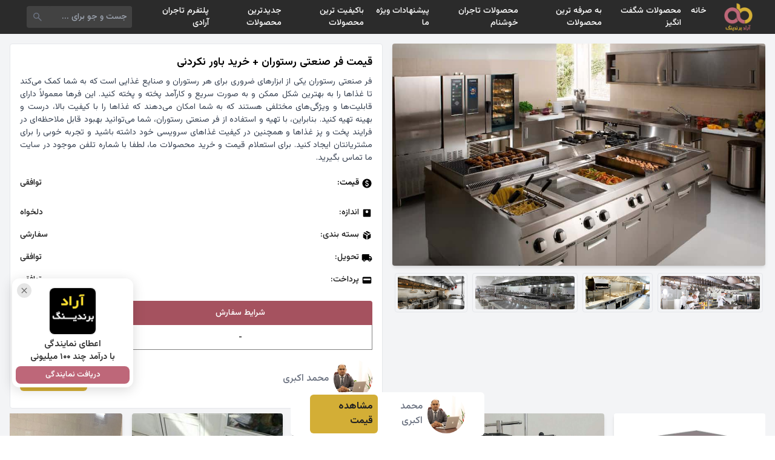

--- FILE ---
content_type: text/html; charset=UTF-8
request_url: https://shp.aradbranding.com/kymt-fr-snaaty-rstoran-khryd-baor-nkrdny
body_size: 17988
content:
<!DOCTYPE html>
<html lang="fa" dir="rtl">

<head>
    <meta charset="UTF-8">
    <meta name="viewport" content="width=device-width, initial-scale=1.0">
    <title>
        قیمت فر صنعتی رستوران + خرید باور نکردنی امروز ۱۴ بهمن    </title>
    <meta name="description" content="قیمت فر صنعتی رستوران + خرید باور نکردنی ، مقایسه قیمت قیمت فر صنعتی رستوران + خرید باور نکردنی ، لیست قیمت قیمت فر صنعتی رستوران + خرید باور نکردنی ، قیمت روز قیمت فر صنعتی رستوران + خرید باور نکردنی ، مشخصات فنی قیمت فر صنعتی رستوران + خرید باور نکردنی ، ارزانترین قیمت فر صنعتی رستوران + خرید باور نکردنی ، تخفیف های قیمت فر صنعتی رستوران + خرید باور نکردنی" />
    <link rel="canonical" href="https://shp.aradbranding.com/kymt-fr-snaaty-rstoran-khryd-baor-nkrdny" />
    <link rel="manifest" href="https://shp.aradbranding.com/manifest.json">
    <link rel="stylesheet" href="https://shp.aradbranding.com/css/fontstyle.css">
    <link rel="stylesheet" href="https://shp.aradbranding.com/frontEnd/all.min.css" />
    <link href="https://shp.aradbranding.com/frontEnd/image/icons/fav.png" rel="shortcut icon" type="image/png">
    <link href="https://shp.aradbranding.com/frontEnd/image/icons/fav.png" rel="apple-touch-icon">
    <meta name="google-site-verification" content="oTPswEeelQwt8zsM0O8SgOIo7-xqsof-W9njJrc_8DY" />
    <meta name="robots" content="index, follow, max-image-preview:large, max-snippet:-1, max-video-preview:-1" />
    <meta name="theme-color" content="#d3ae37" />
    <link rel="stylesheet" href="https://shp.aradbranding.com/css/frontstyle.css?v=1769794842">    <link rel="preload" as="style" href="https://shp.aradbranding.com/build/assets/app-0jfN4PPA.css" /><link rel="stylesheet" href="https://shp.aradbranding.com/build/assets/app-0jfN4PPA.css" />    
    
    <script type="application/ld+json">
    {
        "@context": "https://schema.org",
        "@type": "Organization",
        "name": "آراد برندینگ",
        "alternateName": "Arad Branding",
        "url": "https://shp.aradbranding.com",
        "logo": "https://shp.aradbranding.com/frontEnd/image/aradbrandingdark.jpg",
        "description": "تجارتخانه آنلاین خرید و فروش عمده کالا. بهترین قیمت‌های روز بازار، تنوع محصولات، و خدمات حرفه‌ای برای تجار و بازرگانان",
        "contactPoint": [
            {
                "@type": "ContactPoint",
                "telephone": "+98-991-205-8604",
                "contactType": "customer service",
                "availableLanguage": ["Persian", "fa"],
                "areaServed": "IR"
            },
            {
                "@type": "ContactPoint",
                "telephone": "+98-991-298-1406",
                "contactType": "sales",
                "availableLanguage": ["Persian", "fa"],
                "areaServed": "IR"
            }
        ],
        "address": {
            "@type": "PostalAddress",
            "addressCountry": "IR",
            "addressLocality": "تهران"
        },
        "sameAs": [
            "https://instagram.com/aradbranding",
            "https://t.me/aradbranding",
            "https://linkedin.com/company/aradbranding"
        ]
    }
    </script>

    
    <script type="application/ld+json">
    {
        "@context": "https://schema.org",
        "@type": "WebSite",
        "name": "آراد برندینگ",
        "url": "https://shp.aradbranding.com",
        "potentialAction": {
            "@type": "SearchAction",
            "target": {
                "@type": "EntryPoint",
                "urlTemplate": "https://shp.aradbranding.com/search?q={search_term_string}"
            },
            "query-input": "required name=search_term_string"
        }
    }
    </script>
    
        
        <script type="application/ld+json">
    {
        "@context": "https://schema.org/",
        "@type": "Product",
        "name": "قیمت فر صنعتی رستوران + خرید باور نکردنی",
        "image": {
            "@type": "ImageObject",
            "url": "https://shp.aradbranding.com/images/2024/04/1712659443_16737053752766.jpg",
            "contentUrl": "https://shp.aradbranding.com/images/2024/04/1712659443_16737053752766.jpg"
        },
        "description": "فر صنعتی رستوران یکی از ابزارهای ضروری برای هر رستوران و صنایع غذایی است که به شما کمک می‌کند تا غذاها را به بهترین شکل ممکن و به صورت سریع و کارآمد پخته و پخته کنید. این فرها معمولاً دارای قابلیت‌ها و ویژگی‌های مختلفی هستند که به شما امکان می‌دهند که غذاها را با کیفیت بالا، درست و بهینه تهیه کنید. بنابراین، با تهیه و استفاده از فر صنعتی رستوران، شما می‌توانید بهبود قابل ملاحظه‌ای در فرایند پخت و پز غذاها و همچنین در کیفیت غذاهای سرویسی خود داشته باشید و تجربه خوبی را برای مشتریانتان ایجاد کنید. برای استعلام قیمت و خرید محصولات ما، لطفا با شماره تلفن موجود در سایت ما تماس بگیرید.",
        "sku": "31875",
        "url": "https://shp.aradbranding.com/kymt-fr-snaaty-rstoran-khryd-baor-nkrdny",
                "brand": {
            "@type": "Brand",
            "name": "محمد اکبری"
        },
                            }
    </script>

    
    <script type="application/ld+json">
    {
        "@context": "https://schema.org",
        "@type": "BreadcrumbList",
        "itemListElement": [
            {
                "@type": "ListItem",
                "position": 1,
                "name": "خانه",
                "item": "https://shp.aradbranding.com"
            }
                        ,
            {
                "@type": "ListItem",
                "position": 2,
                "name": "فر",
                "item": "https://shp.aradbranding.com/category/fr"
            }
                        ,
            {
                "@type": "ListItem",
                "position": 3,
                "name": "قیمت فر صنعتی رستوران + خرید باور نکردنی"
            }
        ]
    }
    </script>
</head>

<body>
        <!-- هدر -->
    <header class="w-full h-14 flex items-center bg-[#2b2b2b] fixed p-2 md:px-8 right-0 top-0 z-50">
        <!-- لوگو -->
        <a href="/" class="w-1/6 md:w-fit flex justify-center items-center">
            <img src="https://aradbranding.com/fa/assets/frontend/images/arad-logo.png" alt="logo" width="60"
                height="60" class="p-1">
        </a>

        <!-- منو دسکتاپ -->
        <div class="w-10/12 justify-start items-center px-4 hidden md:block">
            <ul class="flex text-sm font-medium text-white">
                <li class="p-2 hover:text-yellow-500">
                    <a rel="nofollow" href="https://shp.aradbranding.com">خانه</a>
                </li>


            </li>
            <li class="p-2 hover:text-yellow-500">
                <a rel="nofollow" href="https://shp.aradbranding.com/search?query=%D8%A7%D8%B3%D8%AA%D8%AB%D9%86%D8%A7%DB%8C%DB%8C">محصولات شگفت انگیز</a>
            </li>
            
                
                <li class="p-2 hover:text-yellow-500">
                    <a rel="nofollow" href="https://shp.aradbranding.com/search?query=%D8%A8%D9%87+%D8%B5%D8%B1%D9%81%D9%87">به صرفه ترین محصولات  </a>
                </li>
    
                <li class="p-2 hover:text-yellow-500">
                    <a rel="nofollow" href="https://shp.aradbranding.com/search?query=%D8%A8%D8%A7%D9%88%D8%B1+%D9%86%DA%A9%D8%B1%D8%AF%D9%86%DB%8C">محصولات تاجران خوشنام</a>
                </li>
    
                <li class="p-2 hover:text-yellow-500">
                    <a rel="nofollow" href="https://shp.aradbranding.com/search?query=%D9%88%DB%8C%DA%98%D9%87">پیشنهادات ویژه ما</a>
                </li>
    
                <li class="p-2 hover:text-yellow-500"><a rel="nofollow"
                        href="https://shp.aradbranding.com/search?query=%D8%A8%D8%A7%DA%A9%DB%8C%D9%81%DB%8C%D8%AA">باکیفیت ترین محصولات</a>
                </li>
    
    
                <li class="p-2 hover:text-yellow-500">
                    <a rel="nofollow" href="https://shp.aradbranding.com/search?query=%D8%AC%D8%AF%DB%8C%D8%AF">جدیدترین محصولات</a>
                </li>

                <li class="p-2 hover:text-yellow-500">
                    <a rel="nofollow" href="https://shp.aradbranding.com/consultant/login">پلتفرم تاجران آرادی</a>
                </li>
            </ul>
        </div>

        <!-- سرچ بار -->
        <div class="w-9/12 h-full flex md:w-2/12 items-center pr-2 pl-3">
            <form method="get" action="/search"
                class="w-full h-9 flex items-center bg-[#424242] rounded">
                <input type="text" id="search" name="query" placeholder="جست و جو برای ..."
                    class="w-full h-full items-center text-sm text-white p-2 bg-[#424242] rounded outline-none">
                <button type="submit" class="w-9 h-9 flex items-center px-2">
                    <svg xmlns="http://www.w3.org/2000/svg" height="24" viewBox="0 -960 960 960" width="24"
                        fill='#6b7280'>
                        <path
                            d="M384.035-336Q284-336 214-406t-70-170q0-100 70-170t170-70q100 0 170 70t70 170.035q0 40.381-12.5 76.173T577-434l214 214q11 11 11 25t-11 25q-11 11-25.5 11T740-170L526-383q-30 22-65.792 34.5T384.035-336ZM384-408q70 0 119-49t49-119q0-70-49-119t-119-49q-70 0-119 49t-49 119q0 70 49 119t119 49Z" />
                    </svg>
                </button>
            </form>
        </div>

        <!-- منو برگر -->
        <div class="w-1/12 md:w-5/12 flex md:hidden justify-end">
            <div class="menu-burger">
                <div class="burger-inner"></div>
            </div>
        </div>
    </header>

    <!-- منو موبایلی -->
    <div class="menu w-full bg-white p-4" style="z-index: 99">
        <ul class="w-full text-center text-sm font-medium text-black">
            <li class="p-2 hover:text-yellow-500 border-b border-gray-300 border-dashed">
                <a rel="nofollow" href="https://shp.aradbranding.com">خانه</a>
            </li>
             
            <li class="p-2 hover:text-yellow-500 border-b border-gray-300 border-dashed">
                <a rel="nofollow" href="https://shp.aradbranding.com/search?query=%D8%A7%D8%B3%D8%AA%D8%AB%D9%86%D8%A7%DB%8C%DB%8C">محصولات شگفت انگیز</a>
            </li>
            
            
            <li class="p-2 hover:text-yellow-500 border-b border-gray-300 border-dashed">
                <a rel="nofollow" href="https://shp.aradbranding.com/search?query=%D8%A8%D9%87+%D8%B5%D8%B1%D9%81%D9%87">به صرفه ترین محصولات  </a>
            </li>

            <li class="p-2 hover:text-yellow-500 border-b border-gray-300 border-dashed">
                <a rel="nofollow" href="https://shp.aradbranding.com/search?query=%D8%A8%D8%A7%D9%88%D8%B1+%D9%86%DA%A9%D8%B1%D8%AF%D9%86%DB%8C">محصولات تاجران خوشنام</a>
            </li>

            <li class="p-2 hover:text-yellow-500 border-b border-gray-300 border-dashed">
                <a rel="nofollow" href="https://shp.aradbranding.com/search?query=%D9%88%DB%8C%DA%98%D9%87">پیشنهادات ویژه ما</a>
            </li>

            <li class="p-2 hover:text-yellow-500 border-b border-gray-300 border-dashed"><a rel="nofollow"
                    href="https://shp.aradbranding.com/search?query=%D8%A8%D8%A7%DA%A9%DB%8C%D9%81%DB%8C%D8%AA">باکیفیت ترین محصولات</a>
            </li>


            <li class="p-2 hover:text-yellow-500 border-b border-gray-300 border-dashed">
                <a rel="nofollow" href="https://shp.aradbranding.com/search?query=%D8%AC%D8%AF%DB%8C%D8%AF">جدیدترین محصولات</a>
            </li>

            <li class="p-2 hover:text-yellow-500 border-b border-gray-300 border-dashed">
                <a rel="nofollow" href="https://shp.aradbranding.com/consultant/login">پلتفرم تاجران آرادی</a>
            </li>
        </ul>
    </div>

        
    <main role="main" class="min-h-screen bg-gray-100 mt-14 p-4">

        
        <article itemscope itemtype="https://schema.org/Product" class="w-full flex flex-wrap">
            
            <div class="w-full md:w-1/2 p-0 md:pl-2">
                
                <figure class="w-full h-[35vh] md:h-[51vh]" itemprop="image" itemscope itemtype="https://schema.org/ImageObject">
                    <img src="https://shp.aradbranding.com/images/2024/04/1712659443_16737053752766.jpg" 
                         alt="قیمت فر صنعتی رستوران + خرید باور نکردنی" 
                         id="product_main_image"
                         itemprop="url contentUrl"
                         class="w-full h-full object-cover rounded shadow-md">
                    <meta itemprop="caption" content="قیمت فر صنعتی رستوران + خرید باور نکردنی">
                </figure>

                
                <nav aria-label="گالری تصاویر محصول" class="w-full h-[10vh] flex justify-center items-start mt-3 overflow-x-auto">
                                            <figure class="h-[90%] aspect-square border border-gray-200 rounded p-1 mx-1 cursor-pointer">
                            <img onclick="changeMainImage(this)" 
                                 src="https://shp.aradbranding.com/images/2024/04/1712659443_چیدمان-در-آشپزخانه-صنعتی.jpg" 
                                 alt="تصویر 1 از قیمت فر صنعتی رستوران + خرید باور نکردنی"
                                 class="w-full h-full object-cover rounded" 
                                 loading="lazy" 
                                 decoding="async">
                        </figure>
                                            <figure class="h-[90%] aspect-square border border-gray-200 rounded p-1 mx-1 cursor-pointer">
                            <img onclick="changeMainImage(this)" 
                                 src="https://shp.aradbranding.com/images/2024/04/1712659443_landry4.jpg" 
                                 alt="تصویر 2 از قیمت فر صنعتی رستوران + خرید باور نکردنی"
                                 class="w-full h-full object-cover rounded" 
                                 loading="lazy" 
                                 decoding="async">
                        </figure>
                                            <figure class="h-[90%] aspect-square border border-gray-200 rounded p-1 mx-1 cursor-pointer">
                            <img onclick="changeMainImage(this)" 
                                 src="https://shp.aradbranding.com/images/2024/04/1712659443_image_1e0996fcd12be480e0a1ff4dcf2ebbf58be137d5.webp" 
                                 alt="تصویر 3 از قیمت فر صنعتی رستوران + خرید باور نکردنی"
                                 class="w-full h-full object-cover rounded" 
                                 loading="lazy" 
                                 decoding="async">
                        </figure>
                                            <figure class="h-[90%] aspect-square border border-gray-200 rounded p-1 mx-1 cursor-pointer">
                            <img onclick="changeMainImage(this)" 
                                 src="https://shp.aradbranding.com/images/2024/04/1712659443_مراحل-راه-اندازی-آشپزخانه-صنعتی.jpg" 
                                 alt="تصویر 4 از قیمت فر صنعتی رستوران + خرید باور نکردنی"
                                 class="w-full h-full object-cover rounded" 
                                 loading="lazy" 
                                 decoding="async">
                        </figure>
                                    </nav>
            </div>

            
            <section class="w-full md:w-1/2 p-0 md:pr-2 md:m-0">
                <div class="w-full bg-white border border-gray-200 rounded p-4 mb-2">
                    
                    <header>
                        <h1 class="text-lg text-black font-semibold mb-2" itemprop="name">قیمت فر صنعتی رستوران + خرید باور نکردنی</h1>
                    </header>
                    <p class="text-[14px] text-gray-700 text-justify font-[400]" itemprop="description">فر صنعتی رستوران یکی از ابزارهای ضروری برای هر رستوران و صنایع غذایی است که به شما کمک می‌کند تا غذاها را به بهترین شکل ممکن و به صورت سریع و کارآمد پخته و پخته کنید. این فرها معمولاً دارای قابلیت‌ها و ویژگی‌های مختلفی هستند که به شما امکان می‌دهند که غذاها را با کیفیت بالا، درست و بهینه تهیه کنید. بنابراین، با تهیه و استفاده از فر صنعتی رستوران، شما می‌توانید بهبود قابل ملاحظه‌ای در فرایند پخت و پز غذاها و همچنین در کیفیت غذاهای سرویسی خود داشته باشید و تجربه خوبی را برای مشتریانتان ایجاد کنید. برای استعلام قیمت و خرید محصولات ما، لطفا با شماره تلفن موجود در سایت ما تماس بگیرید.</p>
                    <meta itemprop="sku" content="31875">
                    <link itemprop="url" href="https://shp.aradbranding.com/kymt-fr-snaaty-rstoran-khryd-baor-nkrdny">


                    
                                        <div class="w-full flex mt-3 justify-between items-center border-gray-300 text-[14px] md:text-[14px] ext-aradFontDark py-2">
                        <div class="flex items-center">
                            <svg xmlns="http://www.w3.org/2000/svg" height="18" viewBox="0 -960 960 960" width="18" aria-hidden="true">
                                <path d="M444-200h70v-50q50-9 86-39t36-89q0-42-24-77t-96-61q-60-20-83-35t-23-41q0-26 18.5-41t53.5-15q32 0 50 15.5t26 38.5l64-26q-11-35-40.5-61T516-710v-50h-70v50q-50 11-78 44t-28 74q0 47 27.5 76t86.5 50q63 23 87.5 41t24.5 47q0 33-23.5 48.5T486-314q-33 0-58.5-20.5T390-396l-66 26q14 48 43.5 77.5T444-252v52Zm36 120q-83 0-156-31.5T197-197q-54-54-85.5-127T80-480q0-83 31.5-156T197-763q54-54 127-85.5T480-880q83 0 156 31.5T763-763q54 54 85.5 127T880-480q0 83-31.5 156T763-197q-54 54-127 85.5T480-80Z" />
                            </svg>
                            <p class="pr-1">قیمت:</p>
                        </div>
                        <span id="product-price" class="text-aradFontDark product-price">
                            توافقی                        </span>
                                            </div>


                    
                    <dl class="w-full mt-3">
                        
                        <div class="w-full flex justify-between items-center text-[14px] md:text-[14px] text-aradFontDark py-2">
                            <dt class="flex items-center">
                                <svg xmlns="http://www.w3.org/2000/svg" height="18" viewBox="0 -960 960 960" width="18" aria-hidden="true">
                                    <path d="M480-480q50 0 85-35t35-85q0-50-35-85t-85-35q-50 0-85 35t-35 85q0 50 35 85t85 35Zm-66-102q-8 0-13-5t-5-13q0-8 5-13t13-5q8 0 13 5t5 13q0 8-5 13t-13 5Zm66 0q-8 0-13-5t-5-13q0-8 5-13t13-5q8 0 13 5t5 13q0 8-5 13t-13 5Zm66 0q-8 0-13-5t-5-13q0-8 5-13t13-5q8 0 13 5t5 13q0 8-5 13t-13 5ZM216-144q-29.7 0-50.85-21.15Q144-186.3 144-216v-528q0-29.7 21.15-50.85Q186.3-816 216-816h528q29.7 0 50.85 21.15Q816-773.7 816-744v528q0 29.7-21.15 50.85Q773.7-144 744-144H216Z" />
                                </svg>
                                <span class="pr-1">اندازه:</span>
                            </dt>
                            <dd id="product-size" class="product-size">دلخواه</dd>
                        </div>
                        
                        
                        <div class="w-full flex justify-between items-center text-[14px] md:text-[14px] text-aradFontDark py-2">
                            <dt class="flex items-center">
                                <svg xmlns="http://www.w3.org/2000/svg" height="18" viewBox="0 -960 960 960" width="18" aria-hidden="true">
                                    <path d="M444-105v-354L144-632v312q0 20 9.5 36t26.5 26l264 153Zm72 0 264-153q17-10 26.5-26t9.5-36v-312L516-459v354Zm152-526 118-68-270-155q-17-10-36-10t-36 10l-81 47 305 176ZM480-522l117-67-307-177-117 68 307 176Z" />
                                </svg>
                                <span class="pr-1">بسته‌ بندی:</span>
                            </dt>
                            <dd class="text-aradFontDark">سفارشی</dd>
                        </div>

                        
                        <div class="w-full flex justify-between items-center text-[14px] md:text-[14px] text-aradFontDark py-2">
                            <dt class="flex items-center">
                                <svg xmlns="http://www.w3.org/2000/svg" height="18" viewBox="0 -960 960 960" width="18" aria-hidden="true">
                                    <path d="M240-160q-50 0-85-35t-35-85H40v-440q0-33 23.5-56.5T120-800h560v160h120l120 160v200h-80q0 50-35 85t-85 35q-50 0-85-35t-35-85H360q0 50-35 85t-85 35Zm0-80q17 0 28.5-11.5T280-280q0-17-11.5-28.5T240-320q-17 0-28.5 11.5T200-280q0 17 11.5 28.5T240-240Zm480 0q17 0 28.5-11.5T760-280q0-17-11.5-28.5T720-320q-17 0-28.5 11.5T680-280q0 17 11.5 28.5T720-240Zm-40-200h170l-90-120h-80v120Z" />
                                </svg>
                                <span class="pr-1">تحویل:</span>
                            </dt>
                            <dd class="text-aradFontDark">توافقی</dd>
                        </div>

                        
                        <div class="w-full flex justify-between items-center text-[14px] md:text-[14px] text-aradFontDark py-2">
                            <dt class="flex items-center">
                                <svg xmlns="http://www.w3.org/2000/svg" height="18" viewBox="0 -960 960 960" width="18" aria-hidden="true">
                                    <path d="M168-192q-29 0-50.5-21.5T96-264v-432q0-29 21.5-50.5T168-768h624q30 0 51 21.5t21 50.5v432q0 29-21 50.5T792-192H168Zm0-288h624v-144H168v144Z" />
                                </svg>
                                <span class="pr-1">پرداخت:</span>
                            </dt>
                            <dd class="text-aradFontDark">توافقی</dd>
                        </div>
                    </dl>

                    <table class="w-full mt-4 table-auto whitespace-no-wrap">
                        <thead>
                            <tr class="w-full flex">
                                <th
                                    class="w-9/12 h-10 flex justify-center items-center font-medium text-white text-[14px] bg-[#a5525f] rounded-tr border-l border-[#808080]">
                                    شرایط سفارش</th>
                                <th
                                    class="w-3/12 h-10 flex justify-center items-center font-medium text-white text-[14px] bg-[#a5525f] rounded-tl">
                                    قیمت <span class="text-[10px] mr-1"> (تومان)</span></th>
                            </tr>
                        </thead>
                        <tbody>
                                                            <tr class="w-full flex border border-t-0 border-[#808080] odd:bg-white even:bg-[#eee]">
                                    <td
                                        class="w-9/12 h-10 flex justify-center items-center text-[12px] text-black border-l border-[#808080]">
                                        -</td>
                                    <td class="w-3/12 h-10 flex justify-center items-center text-[12px] text-black"> -
                                    </td>
                                </tr>
                            

                        </tbody>
                    </table>

                    
                                                                <footer class="w-full flex justify-between items-center mt-4" itemprop="brand" itemscope itemtype="https://schema.org/Brand">
                            <div class="flex justify-center items-center gap-2">
                                <a href="https://shp.aradbranding.com/consultant/1125"
                                    rel="noopener noreferrer nofollow">
                                    <img class="w-16 h-16 object-cover rounded-full"
                                        src="https://shp.aradbranding.com/images/consultant/1730102047_photo_۲۰۲۴-۱۰-۲۸_۱۱-۱۶-۴۲.jpg"
                                        alt="محمد اکبری" 
                                        itemprop="logo"
                                        loading="lazy" decoding="async">
                                </a>
                                <div class="text-right font-medium pr-2">
                                    <a href="https://shp.aradbranding.com/consultant/1125"
                                        class="text-[16px] text-gray-500"
                                        itemprop="name">محمد اکبری</a>
                                </div>
                            </div>
                            <a class="bg-aradDirtyGold text-aradFontDark py-2 px-2 rounded-md font-bold"
                                href="https://shp.aradbranding.com/consultant/1125">استعلام قیمت</a>
                        </footer>
                                    </div>
            </section>
        </article>



        
        <aside aria-label="محصولات مرتبط" class="w-full">
            <h2 class="sr-only">محصولات مشابه</h2>
            <!-- نمایش موبایل: Grid 2 ستونه -->
            <div class="grid grid-cols-2 gap-4 md:hidden">
                                    <div class="w-full">
                        <div class="w-full flex flex-col relative bg-white rounded shadow-md hover:shadow-lg transition-all">
                            <a href="https://shp.aradbranding.com/kymt-khryd-tnor-gazy-astyl-grgan-ba-frosh-aamdh" rel="noopener noreferrer nofollow">
                                <img src="https://shp.aradbranding.com/images/2024/03/1709725230_image.psd (35).jpg" alt="قیمت خرید تنور گازی استیل گرگان با فروش عمده"
                                    class="w-full aspect-square rounded-t object-cover object-top">
                            </a>
                            <a href="https://shp.aradbranding.com/kymt-khryd-tnor-gazy-astyl-grgan-ba-frosh-aamdh" class="w-full font-medium p-2 text-right">
                                <h3 class="text-[14px] text-clip">قیمت خرید تنور گازی استیل گرگان با فروش عمده</h3>
                            </a>

                                                            <div class="w-full flex flex-wrap justify-center px-2 pb-1 rounded-md">
                                    <div class="w-full flex justify-center items-center pb-1">
                                        <a href="https://shp.aradbranding.com/kymt-khryd-tnor-gazy-astyl-grgan-ba-frosh-aamdh" rel="noopener noreferrer nofollow"
                                            class="w-full text-center bg-aradDirtyGold text-aradDark text-[12px] p-2 rounded-md">مشاهده قیمت</a>
                                    </div>
                                </div>
                                                        
                            
                            <div class="w-full flex justify-center items-center mb-2">
                                                                    <a href="https://shp.aradbranding.com/tag/tnor-gazy"
                                        class="text-[12px] md:text-[14px] text-gray-500 font-medium hover:text-aradPink transition-colors">
                                        تنور گازی
                                    </a>
                                                            </div>
                        </div>
                    </div>
                                    <div class="w-full">
                        <div class="w-full flex flex-col relative bg-white rounded shadow-md hover:shadow-lg transition-all">
                            <a href="https://shp.aradbranding.com/khryd-o-frosh-dstgah-tzryk-plastyk-kochk-ba-shrayt-fok-alaaadh" rel="noopener noreferrer nofollow">
                                <img src="https://shp.aradbranding.com/images/2024/03/1709821764_20240307_175704_39478685.jpg" alt="خرید و فروش دستگاه تزریق پلاستیک کوچک با شرایط فوق العاده"
                                    class="w-full aspect-square rounded-t object-cover object-top">
                            </a>
                            <a href="https://shp.aradbranding.com/khryd-o-frosh-dstgah-tzryk-plastyk-kochk-ba-shrayt-fok-alaaadh" class="w-full font-medium p-2 text-right">
                                <h3 class="text-[14px] text-clip">خرید و فروش دستگاه تزریق پلاستیک کوچک با شرایط فوق العاده</h3>
                            </a>

                                                            <div class="w-full flex flex-wrap justify-center px-2 pb-1 rounded-md">
                                    <div class="w-full flex justify-center items-center pb-1">
                                        <a href="https://shp.aradbranding.com/khryd-o-frosh-dstgah-tzryk-plastyk-kochk-ba-shrayt-fok-alaaadh" rel="noopener noreferrer nofollow"
                                            class="w-full text-center bg-aradDirtyGold text-aradDark text-[12px] p-2 rounded-md">مشاهده قیمت</a>
                                    </div>
                                </div>
                                                        
                            
                            <div class="w-full flex justify-center items-center mb-2">
                                                                    <a href="https://shp.aradbranding.com/tag/dstgah-tzryk"
                                        class="text-[12px] md:text-[14px] text-gray-500 font-medium hover:text-aradPink transition-colors">
                                        دستگاه تزریق
                                    </a>
                                                            </div>
                        </div>
                    </div>
                                    <div class="w-full">
                        <div class="w-full flex flex-col relative bg-white rounded shadow-md hover:shadow-lg transition-all">
                            <a href="https://shp.aradbranding.com/kymt-khryd-dstgah-tzryk-plastyk-frosh-oyzhh" rel="noopener noreferrer nofollow">
                                <img src="https://shp.aradbranding.com/images/2024/03/1709991209_2-2_11zon.webp" alt="قیمت خرید دستگاه تزریق پلاستیک + فروش ویژه"
                                    class="w-full aspect-square rounded-t object-cover object-top">
                            </a>
                            <a href="https://shp.aradbranding.com/kymt-khryd-dstgah-tzryk-plastyk-frosh-oyzhh" class="w-full font-medium p-2 text-right">
                                <h3 class="text-[14px] text-clip">قیمت خرید دستگاه تزریق پلاستیک + فروش ویژه</h3>
                            </a>

                                                            <div class="w-full flex flex-wrap justify-center px-2 pb-1 rounded-md">
                                    <div class="w-full flex justify-center items-center pb-1">
                                        <a href="https://shp.aradbranding.com/kymt-khryd-dstgah-tzryk-plastyk-frosh-oyzhh" rel="noopener noreferrer nofollow"
                                            class="w-full text-center bg-aradDirtyGold text-aradDark text-[12px] p-2 rounded-md">مشاهده قیمت</a>
                                    </div>
                                </div>
                                                        
                            
                            <div class="w-full flex justify-center items-center mb-2">
                                                                    <a href="https://shp.aradbranding.com/tag/dstgah-tzryk"
                                        class="text-[12px] md:text-[14px] text-gray-500 font-medium hover:text-aradPink transition-colors">
                                        دستگاه تزریق
                                    </a>
                                                            </div>
                        </div>
                    </div>
                                    <div class="w-full">
                        <div class="w-full flex flex-col relative bg-white rounded shadow-md hover:shadow-lg transition-all">
                            <a href="https://shp.aradbranding.com/kymt-tnor-gazy-kochk-khangy-ba-kyfyt-arzan-khryd-aamdh" rel="noopener noreferrer nofollow">
                                <img src="https://shp.aradbranding.com/images/2024/03/1710062929_e1b5otnw_thumb3.jpg" alt="قیمت تنور گازی کوچک خانگی با کیفیت ارزان + خرید عمده"
                                    class="w-full aspect-square rounded-t object-cover object-top">
                            </a>
                            <a href="https://shp.aradbranding.com/kymt-tnor-gazy-kochk-khangy-ba-kyfyt-arzan-khryd-aamdh" class="w-full font-medium p-2 text-right">
                                <h3 class="text-[14px] text-clip">قیمت تنور گازی کوچک خانگی با کیفیت ارزان + خرید عمده</h3>
                            </a>

                                                            <div class="w-full flex flex-wrap justify-center px-2 pb-1 rounded-md">
                                    <div class="w-full flex justify-center items-center pb-1">
                                        <a href="https://shp.aradbranding.com/kymt-tnor-gazy-kochk-khangy-ba-kyfyt-arzan-khryd-aamdh" rel="noopener noreferrer nofollow"
                                            class="w-full text-center bg-aradDirtyGold text-aradDark text-[12px] p-2 rounded-md">مشاهده قیمت</a>
                                    </div>
                                </div>
                                                        
                            
                            <div class="w-full flex justify-center items-center mb-2">
                                                                    <a href="https://shp.aradbranding.com/tag/tnor-gazy"
                                        class="text-[12px] md:text-[14px] text-gray-500 font-medium hover:text-aradPink transition-colors">
                                        تنور گازی
                                    </a>
                                                            </div>
                        </div>
                    </div>
                                    <div class="w-full">
                        <div class="w-full flex flex-col relative bg-white rounded shadow-md hover:shadow-lg transition-all">
                            <a href="https://shp.aradbranding.com/kymt-khryd-dstgah-tzryk-plastyk-ba-frosh-aamdh" rel="noopener noreferrer nofollow">
                                <img src="https://shp.aradbranding.com/images/2024/03/1710149978_WhatsApp-Image-2022-07-25-at-10.32.35-PM-1_4_11zon.jpeg" alt="قیمت خرید دستگاه تزریق پلاستیک با فروش عمده"
                                    class="w-full aspect-square rounded-t object-cover object-top">
                            </a>
                            <a href="https://shp.aradbranding.com/kymt-khryd-dstgah-tzryk-plastyk-ba-frosh-aamdh" class="w-full font-medium p-2 text-right">
                                <h3 class="text-[14px] text-clip">قیمت خرید دستگاه تزریق پلاستیک با فروش عمده</h3>
                            </a>

                                                            <div class="w-full flex flex-wrap justify-center px-2 pb-1 rounded-md">
                                    <div class="w-full flex justify-center items-center pb-1">
                                        <a href="https://shp.aradbranding.com/kymt-khryd-dstgah-tzryk-plastyk-ba-frosh-aamdh" rel="noopener noreferrer nofollow"
                                            class="w-full text-center bg-aradDirtyGold text-aradDark text-[12px] p-2 rounded-md">مشاهده قیمت</a>
                                    </div>
                                </div>
                                                        
                            
                            <div class="w-full flex justify-center items-center mb-2">
                                                                    <a href="https://shp.aradbranding.com/tag/dstgah-tzryk"
                                        class="text-[12px] md:text-[14px] text-gray-500 font-medium hover:text-aradPink transition-colors">
                                        دستگاه تزریق
                                    </a>
                                                            </div>
                        </div>
                    </div>
                                    <div class="w-full">
                        <div class="w-full flex flex-col relative bg-white rounded shadow-md hover:shadow-lg transition-all">
                            <a href="https://shp.aradbranding.com/kymt-khryd-aamdh-fr-knady-romyzy-arzan-o-mnasb" rel="noopener noreferrer nofollow">
                                <img src="https://shp.aradbranding.com/images/2024/03/1710150203_upAlA4nixpz9d9wr.jpg" alt="خرید و فروش  فر قنادی رومیزی با شرایط فوق العاده"
                                    class="w-full aspect-square rounded-t object-cover object-top">
                            </a>
                            <a href="https://shp.aradbranding.com/kymt-khryd-aamdh-fr-knady-romyzy-arzan-o-mnasb" class="w-full font-medium p-2 text-right">
                                <h3 class="text-[14px] text-clip">خرید و فروش  فر قنادی رومیزی با شرایط فوق العاده</h3>
                            </a>

                                                            <div class="w-full flex flex-wrap justify-center px-2 pb-1 rounded-md">
                                    <div class="w-full flex justify-center items-center pb-1">
                                        <a href="https://shp.aradbranding.com/kymt-khryd-aamdh-fr-knady-romyzy-arzan-o-mnasb" rel="noopener noreferrer nofollow"
                                            class="w-full text-center bg-aradDirtyGold text-aradDark text-[12px] p-2 rounded-md">مشاهده قیمت</a>
                                    </div>
                                </div>
                                                        
                            
                            <div class="w-full flex justify-center items-center mb-2">
                                                                    <a href="https://shp.aradbranding.com/tag/fr-knady"
                                        class="text-[12px] md:text-[14px] text-gray-500 font-medium hover:text-aradPink transition-colors">
                                        فر قنادی
                                    </a>
                                                            </div>
                        </div>
                    </div>
                                    <div class="w-full">
                        <div class="w-full flex flex-col relative bg-white rounded shadow-md hover:shadow-lg transition-all">
                            <a href="https://shp.aradbranding.com/frosh-dstgah-tzryk-plastyk-kymt-khryd-bh-srfh" rel="noopener noreferrer nofollow">
                                <img src="https://shp.aradbranding.com/images/2024/03/1710230342_cropped-دستگاه-تزریق-هایونگ.jpg" alt="فروش دستگاه تزریق پلاستیک + قیمت خرید به صرفه"
                                    class="w-full aspect-square rounded-t object-cover object-top">
                            </a>
                            <a href="https://shp.aradbranding.com/frosh-dstgah-tzryk-plastyk-kymt-khryd-bh-srfh" class="w-full font-medium p-2 text-right">
                                <h3 class="text-[14px] text-clip">فروش دستگاه تزریق پلاستیک + قیمت خرید به صرفه</h3>
                            </a>

                                                            <div class="w-full flex flex-wrap justify-center px-2 pb-1 rounded-md">
                                    <div class="w-full flex justify-center items-center pb-1">
                                        <a href="https://shp.aradbranding.com/frosh-dstgah-tzryk-plastyk-kymt-khryd-bh-srfh" rel="noopener noreferrer nofollow"
                                            class="w-full text-center bg-aradDirtyGold text-aradDark text-[12px] p-2 rounded-md">مشاهده قیمت</a>
                                    </div>
                                </div>
                                                        
                            
                            <div class="w-full flex justify-center items-center mb-2">
                                                                    <a href="https://shp.aradbranding.com/tag/dstgah-tzryk"
                                        class="text-[12px] md:text-[14px] text-gray-500 font-medium hover:text-aradPink transition-colors">
                                        دستگاه تزریق
                                    </a>
                                                            </div>
                        </div>
                    </div>
                                    <div class="w-full">
                        <div class="w-full flex flex-col relative bg-white rounded shadow-md hover:shadow-lg transition-all">
                            <a href="https://shp.aradbranding.com/kymt-dstgah-bazyaft-kaghth-batlh-ba-kyfyt-arzan-khryd-aamdh" rel="noopener noreferrer nofollow">
                                <img src="https://shp.aradbranding.com/images/2024/03/1710251582_Plastic-Recycling-Machine (1).webp" alt="قیمت دستگاه بازیافت کاغذ باطله با کیفیت ارزان + خرید عمده"
                                    class="w-full aspect-square rounded-t object-cover object-top">
                            </a>
                            <a href="https://shp.aradbranding.com/kymt-dstgah-bazyaft-kaghth-batlh-ba-kyfyt-arzan-khryd-aamdh" class="w-full font-medium p-2 text-right">
                                <h3 class="text-[14px] text-clip">قیمت دستگاه بازیافت کاغذ باطله با کیفیت ارزان + خرید عمده</h3>
                            </a>

                                                            <div class="w-full flex flex-wrap justify-center px-2 pb-1 rounded-md">
                                    <div class="w-full flex justify-center items-center pb-1">
                                        <a href="https://shp.aradbranding.com/kymt-dstgah-bazyaft-kaghth-batlh-ba-kyfyt-arzan-khryd-aamdh" rel="noopener noreferrer nofollow"
                                            class="w-full text-center bg-aradDirtyGold text-aradDark text-[12px] p-2 rounded-md">مشاهده قیمت</a>
                                    </div>
                                </div>
                                                        
                            
                            <div class="w-full flex justify-center items-center mb-2">
                                                                    <a href="https://shp.aradbranding.com/tag/dstgah-bazyaft"
                                        class="text-[12px] md:text-[14px] text-gray-500 font-medium hover:text-aradPink transition-colors">
                                        دستگاه بازیافت
                                    </a>
                                                            </div>
                        </div>
                    </div>
                                    <div class="w-full">
                        <div class="w-full flex flex-col relative bg-white rounded shadow-md hover:shadow-lg transition-all">
                            <a href="https://shp.aradbranding.com/khryd-fr-knady-snaaty-kymt-frosh-astthnayy" rel="noopener noreferrer nofollow">
                                <img src="https://shp.aradbranding.com/images/2024/03/6 (5).jpg" alt="خرید فر قنادی صنعتی + قیمت فروش استثنایی"
                                    class="w-full aspect-square rounded-t object-cover object-top">
                            </a>
                            <a href="https://shp.aradbranding.com/khryd-fr-knady-snaaty-kymt-frosh-astthnayy" class="w-full font-medium p-2 text-right">
                                <h3 class="text-[14px] text-clip">خرید فر قنادی صنعتی + قیمت فروش استثنایی</h3>
                            </a>

                                                            <div class="w-full flex flex-wrap justify-center px-2 pb-1 rounded-md">
                                    <div class="w-full flex justify-center items-center pb-1">
                                        <a href="https://shp.aradbranding.com/khryd-fr-knady-snaaty-kymt-frosh-astthnayy" rel="noopener noreferrer nofollow"
                                            class="w-full text-center bg-aradDirtyGold text-aradDark text-[12px] p-2 rounded-md">مشاهده قیمت</a>
                                    </div>
                                </div>
                                                        
                            
                            <div class="w-full flex justify-center items-center mb-2">
                                                                    <a href="https://shp.aradbranding.com/tag/fr-knady"
                                        class="text-[12px] md:text-[14px] text-gray-500 font-medium hover:text-aradPink transition-colors">
                                        فر قنادی
                                    </a>
                                                            </div>
                        </div>
                    </div>
                                    <div class="w-full">
                        <div class="w-full flex flex-col relative bg-white rounded shadow-md hover:shadow-lg transition-all">
                            <a href="https://shp.aradbranding.com/kymt-khryd-fr-knady-kochk-frosh-oyzhh" rel="noopener noreferrer nofollow">
                                <img src="https://shp.aradbranding.com/images/2024/03/1710330322_oven-confectionary-device-cook-sweet-four-tray01.jpg" alt="قیمت خرید فر قنادی کوچک + فروش ویژه"
                                    class="w-full aspect-square rounded-t object-cover object-top">
                            </a>
                            <a href="https://shp.aradbranding.com/kymt-khryd-fr-knady-kochk-frosh-oyzhh" class="w-full font-medium p-2 text-right">
                                <h3 class="text-[14px] text-clip">قیمت خرید فر قنادی کوچک + فروش ویژه</h3>
                            </a>

                                                            <div class="w-full flex flex-wrap justify-center px-2 pb-1 rounded-md">
                                    <div class="w-full flex justify-center items-center pb-1">
                                        <a href="https://shp.aradbranding.com/kymt-khryd-fr-knady-kochk-frosh-oyzhh" rel="noopener noreferrer nofollow"
                                            class="w-full text-center bg-aradDirtyGold text-aradDark text-[12px] p-2 rounded-md">مشاهده قیمت</a>
                                    </div>
                                </div>
                                                        
                            
                            <div class="w-full flex justify-center items-center mb-2">
                                                                    <a href="https://shp.aradbranding.com/tag/fr-knady"
                                        class="text-[12px] md:text-[14px] text-gray-500 font-medium hover:text-aradPink transition-colors">
                                        فر قنادی
                                    </a>
                                                            </div>
                        </div>
                    </div>
                                    <div class="w-full">
                        <div class="w-full flex flex-col relative bg-white rounded shadow-md hover:shadow-lg transition-all">
                            <a href="https://shp.aradbranding.com/khryd-o-kymt-dstgah-tzryk-plastyk-frosh-aamdh" rel="noopener noreferrer nofollow">
                                <img src="https://shp.aradbranding.com/images/2024/03/1710338599_New Project - 2024-03-13T173224.732.jpg" alt="خرید و قیمت دستگاه تزریق پلاستیک + فروش عمده"
                                    class="w-full aspect-square rounded-t object-cover object-top">
                            </a>
                            <a href="https://shp.aradbranding.com/khryd-o-kymt-dstgah-tzryk-plastyk-frosh-aamdh" class="w-full font-medium p-2 text-right">
                                <h3 class="text-[14px] text-clip">خرید و قیمت دستگاه تزریق پلاستیک + فروش عمده</h3>
                            </a>

                                                            <div class="w-full flex flex-wrap justify-center px-2 pb-1 rounded-md">
                                    <div class="w-full flex justify-center items-center pb-1">
                                        <a href="https://shp.aradbranding.com/khryd-o-kymt-dstgah-tzryk-plastyk-frosh-aamdh" rel="noopener noreferrer nofollow"
                                            class="w-full text-center bg-aradDirtyGold text-aradDark text-[12px] p-2 rounded-md">مشاهده قیمت</a>
                                    </div>
                                </div>
                                                        
                            
                            <div class="w-full flex justify-center items-center mb-2">
                                                                    <a href="https://shp.aradbranding.com/tag/dstgah-tzryk"
                                        class="text-[12px] md:text-[14px] text-gray-500 font-medium hover:text-aradPink transition-colors">
                                        دستگاه تزریق
                                    </a>
                                                            </div>
                        </div>
                    </div>
                                    <div class="w-full">
                        <div class="w-full flex flex-col relative bg-white rounded shadow-md hover:shadow-lg transition-all">
                            <a href="https://shp.aradbranding.com/khryd-o-frosh-dstgah-tzryk-plastyk-chyny-ba-shrayt-fok-alaaadh" rel="noopener noreferrer nofollow">
                                <img src="https://shp.aradbranding.com/images/2024/03/1710405746_mceu_3492452821678187374717.webp" alt="خرید و فروش دستگاه تزریق پلاستیک چینی با شرایط فوق العاده"
                                    class="w-full aspect-square rounded-t object-cover object-top">
                            </a>
                            <a href="https://shp.aradbranding.com/khryd-o-frosh-dstgah-tzryk-plastyk-chyny-ba-shrayt-fok-alaaadh" class="w-full font-medium p-2 text-right">
                                <h3 class="text-[14px] text-clip">خرید و فروش دستگاه تزریق پلاستیک چینی با شرایط فوق العاده</h3>
                            </a>

                                                            <div class="w-full flex flex-wrap justify-center px-2 pb-1 rounded-md">
                                    <div class="w-full flex justify-center items-center pb-1">
                                        <a href="https://shp.aradbranding.com/khryd-o-frosh-dstgah-tzryk-plastyk-chyny-ba-shrayt-fok-alaaadh" rel="noopener noreferrer nofollow"
                                            class="w-full text-center bg-aradDirtyGold text-aradDark text-[12px] p-2 rounded-md">مشاهده قیمت</a>
                                    </div>
                                </div>
                                                        
                            
                            <div class="w-full flex justify-center items-center mb-2">
                                                                    <a href="https://shp.aradbranding.com/tag/dstgah-tzryk"
                                        class="text-[12px] md:text-[14px] text-gray-500 font-medium hover:text-aradPink transition-colors">
                                        دستگاه تزریق
                                    </a>
                                                            </div>
                        </div>
                    </div>
                                    <div class="w-full">
                        <div class="w-full flex flex-col relative bg-white rounded shadow-md hover:shadow-lg transition-all">
                            <a href="https://shp.aradbranding.com/kymt-khryd-fr-knady-khangy-frosh-oyzhh" rel="noopener noreferrer nofollow">
                                <img src="https://shp.aradbranding.com/images/2024/03/1710409645_فر-کانوکشن-شیرینی-پزی.jpg" alt="قیمت خرید فر قنادی خانگی + فروش ویژه"
                                    class="w-full aspect-square rounded-t object-cover object-top">
                            </a>
                            <a href="https://shp.aradbranding.com/kymt-khryd-fr-knady-khangy-frosh-oyzhh" class="w-full font-medium p-2 text-right">
                                <h3 class="text-[14px] text-clip">قیمت خرید فر قنادی خانگی + فروش ویژه</h3>
                            </a>

                                                            <div class="w-full flex flex-wrap justify-center px-2 pb-1 rounded-md">
                                    <div class="w-full flex justify-center items-center pb-1">
                                        <a href="https://shp.aradbranding.com/kymt-khryd-fr-knady-khangy-frosh-oyzhh" rel="noopener noreferrer nofollow"
                                            class="w-full text-center bg-aradDirtyGold text-aradDark text-[12px] p-2 rounded-md">مشاهده قیمت</a>
                                    </div>
                                </div>
                                                        
                            
                            <div class="w-full flex justify-center items-center mb-2">
                                                                    <a href="https://shp.aradbranding.com/tag/fr-knady"
                                        class="text-[12px] md:text-[14px] text-gray-500 font-medium hover:text-aradPink transition-colors">
                                        فر قنادی
                                    </a>
                                                            </div>
                        </div>
                    </div>
                                    <div class="w-full">
                        <div class="w-full flex flex-col relative bg-white rounded shadow-md hover:shadow-lg transition-all">
                            <a href="https://shp.aradbranding.com/kymt-khryd-dstgah-tzryk-plastyk-arzan-frosh-oyzhh" rel="noopener noreferrer nofollow">
                                <img src="https://shp.aradbranding.com/images/2024/03/1710589720_WhatsApp-Image-2022-07-25-at-10.32.35-PM-1.jpg" alt="قیمت خرید دستگاه تزریق پلاستیک ارزان + فروش ویژه"
                                    class="w-full aspect-square rounded-t object-cover object-top">
                            </a>
                            <a href="https://shp.aradbranding.com/kymt-khryd-dstgah-tzryk-plastyk-arzan-frosh-oyzhh" class="w-full font-medium p-2 text-right">
                                <h3 class="text-[14px] text-clip">قیمت خرید دستگاه تزریق پلاستیک ارزان + فروش ویژه</h3>
                            </a>

                                                            <div class="w-full flex flex-wrap justify-center px-2 pb-1 rounded-md">
                                    <div class="w-full flex justify-center items-center pb-1">
                                        <a href="https://shp.aradbranding.com/kymt-khryd-dstgah-tzryk-plastyk-arzan-frosh-oyzhh" rel="noopener noreferrer nofollow"
                                            class="w-full text-center bg-aradDirtyGold text-aradDark text-[12px] p-2 rounded-md">مشاهده قیمت</a>
                                    </div>
                                </div>
                                                        
                            
                            <div class="w-full flex justify-center items-center mb-2">
                                                                    <a href="https://shp.aradbranding.com/tag/dstgah-tzryk"
                                        class="text-[12px] md:text-[14px] text-gray-500 font-medium hover:text-aradPink transition-colors">
                                        دستگاه تزریق
                                    </a>
                                                            </div>
                        </div>
                    </div>
                                    <div class="w-full">
                        <div class="w-full flex flex-col relative bg-white rounded shadow-md hover:shadow-lg transition-all">
                            <a href="https://shp.aradbranding.com/frosh-fr-knady-ayrany-kymt-khryd-bh-srfh" rel="noopener noreferrer nofollow">
                                <img src="https://shp.aradbranding.com/images/2024/03/1710597233_These-Oven-Tricks-Will-Help-You-Become-a-Better-Baker-FT-BLOG1022-7f08539599f142bf8267c97888d5a7c7 (Custom).jpg" alt="فروش فر قنادی ایرانی + قیمت خرید به صرفه"
                                    class="w-full aspect-square rounded-t object-cover object-top">
                            </a>
                            <a href="https://shp.aradbranding.com/frosh-fr-knady-ayrany-kymt-khryd-bh-srfh" class="w-full font-medium p-2 text-right">
                                <h3 class="text-[14px] text-clip">فروش فر قنادی ایرانی + قیمت خرید به صرفه</h3>
                            </a>

                                                            <div class="w-full flex flex-wrap justify-center px-2 pb-1 rounded-md">
                                    <div class="w-full flex justify-center items-center pb-1">
                                        <a href="https://shp.aradbranding.com/frosh-fr-knady-ayrany-kymt-khryd-bh-srfh" rel="noopener noreferrer nofollow"
                                            class="w-full text-center bg-aradDirtyGold text-aradDark text-[12px] p-2 rounded-md">مشاهده قیمت</a>
                                    </div>
                                </div>
                                                        
                            
                            <div class="w-full flex justify-center items-center mb-2">
                                                                    <a href="https://shp.aradbranding.com/tag/fr-knady"
                                        class="text-[12px] md:text-[14px] text-gray-500 font-medium hover:text-aradPink transition-colors">
                                        فر قنادی
                                    </a>
                                                            </div>
                        </div>
                    </div>
                                    <div class="w-full">
                        <div class="w-full flex flex-col relative bg-white rounded shadow-md hover:shadow-lg transition-all">
                            <a href="https://shp.aradbranding.com/khryd-dstgah-tzryk-plastyk-dsty-kymt-frosh-astthnayy" rel="noopener noreferrer nofollow">
                                <img src="https://shp.aradbranding.com/images/2024/03/1710661981_Injection-Moulding-Services-1.jpg" alt="خرید دستگاه تزریق پلاستیک دستی + قیمت فروش استثنایی"
                                    class="w-full aspect-square rounded-t object-cover object-top">
                            </a>
                            <a href="https://shp.aradbranding.com/khryd-dstgah-tzryk-plastyk-dsty-kymt-frosh-astthnayy" class="w-full font-medium p-2 text-right">
                                <h3 class="text-[14px] text-clip">خرید دستگاه تزریق پلاستیک دستی + قیمت فروش استثنایی</h3>
                            </a>

                                                            <div class="w-full flex flex-wrap justify-center px-2 pb-1 rounded-md">
                                    <div class="w-full flex justify-center items-center pb-1">
                                        <a href="https://shp.aradbranding.com/khryd-dstgah-tzryk-plastyk-dsty-kymt-frosh-astthnayy" rel="noopener noreferrer nofollow"
                                            class="w-full text-center bg-aradDirtyGold text-aradDark text-[12px] p-2 rounded-md">مشاهده قیمت</a>
                                    </div>
                                </div>
                                                        
                            
                            <div class="w-full flex justify-center items-center mb-2">
                                                                    <a href="https://shp.aradbranding.com/tag/dstgah-tzryk"
                                        class="text-[12px] md:text-[14px] text-gray-500 font-medium hover:text-aradPink transition-colors">
                                        دستگاه تزریق
                                    </a>
                                                            </div>
                        </div>
                    </div>
                                    <div class="w-full">
                        <div class="w-full flex flex-col relative bg-white rounded shadow-md hover:shadow-lg transition-all">
                            <a href="https://shp.aradbranding.com/kymt-fr-knady-snaaty-khryd-baor-nkrdny" rel="noopener noreferrer nofollow">
                                <img src="https://shp.aradbranding.com/images/2024/03/1710767755_16710233632771_11zon.jpg" alt="قیمت فر قنادی صنعتی + خرید باور نکردنی"
                                    class="w-full aspect-square rounded-t object-cover object-top">
                            </a>
                            <a href="https://shp.aradbranding.com/kymt-fr-knady-snaaty-khryd-baor-nkrdny" class="w-full font-medium p-2 text-right">
                                <h3 class="text-[14px] text-clip">قیمت فر قنادی صنعتی + خرید باور نکردنی</h3>
                            </a>

                                                            <div class="w-full flex flex-wrap justify-center px-2 pb-1 rounded-md">
                                    <div class="w-full flex justify-center items-center pb-1">
                                        <a href="https://shp.aradbranding.com/kymt-fr-knady-snaaty-khryd-baor-nkrdny" rel="noopener noreferrer nofollow"
                                            class="w-full text-center bg-aradDirtyGold text-aradDark text-[12px] p-2 rounded-md">مشاهده قیمت</a>
                                    </div>
                                </div>
                                                        
                            
                            <div class="w-full flex justify-center items-center mb-2">
                                                                    <a href="https://shp.aradbranding.com/tag/fr-knady"
                                        class="text-[12px] md:text-[14px] text-gray-500 font-medium hover:text-aradPink transition-colors">
                                        فر قنادی
                                    </a>
                                                            </div>
                        </div>
                    </div>
                                    <div class="w-full">
                        <div class="w-full flex flex-col relative bg-white rounded shadow-md hover:shadow-lg transition-all">
                            <a href="https://shp.aradbranding.com/kymt-khryd-fr-snaaty-knady-frosh-oyzhh" rel="noopener noreferrer nofollow">
                                <img src="https://shp.aradbranding.com/images/2024/03/1710768394_شاخص (1) (1).jpg" alt="قیمت خرید فر صنعتی قنادی + فروش ویژه"
                                    class="w-full aspect-square rounded-t object-cover object-top">
                            </a>
                            <a href="https://shp.aradbranding.com/kymt-khryd-fr-snaaty-knady-frosh-oyzhh" class="w-full font-medium p-2 text-right">
                                <h3 class="text-[14px] text-clip">قیمت خرید فر صنعتی قنادی + فروش ویژه</h3>
                            </a>

                                                            <div class="w-full flex flex-wrap justify-center px-2 pb-1 rounded-md">
                                    <div class="w-full flex justify-center items-center pb-1">
                                        <a href="https://shp.aradbranding.com/kymt-khryd-fr-snaaty-knady-frosh-oyzhh" rel="noopener noreferrer nofollow"
                                            class="w-full text-center bg-aradDirtyGold text-aradDark text-[12px] p-2 rounded-md">مشاهده قیمت</a>
                                    </div>
                                </div>
                                                        
                            
                            <div class="w-full flex justify-center items-center mb-2">
                                                                    <a href="https://shp.aradbranding.com/tag/fr-snaaty"
                                        class="text-[12px] md:text-[14px] text-gray-500 font-medium hover:text-aradPink transition-colors">
                                        فر صنعتی
                                    </a>
                                                            </div>
                        </div>
                    </div>
                                    <div class="w-full">
                        <div class="w-full flex flex-col relative bg-white rounded shadow-md hover:shadow-lg transition-all">
                            <a href="https://shp.aradbranding.com/frosh-dstgah-tzryk-plastyk-dsty-kymt-khryd-bh-srfh" rel="noopener noreferrer nofollow">
                                <img src="https://shp.aradbranding.com/images/2024/03/1711106583_maxresdefault-3-4.jpg" alt="فروش دستگاه تزریق پلاستیک دستی + قیمت خرید به صرفه"
                                    class="w-full aspect-square rounded-t object-cover object-top">
                            </a>
                            <a href="https://shp.aradbranding.com/frosh-dstgah-tzryk-plastyk-dsty-kymt-khryd-bh-srfh" class="w-full font-medium p-2 text-right">
                                <h3 class="text-[14px] text-clip">فروش دستگاه تزریق پلاستیک دستی + قیمت خرید به صرفه</h3>
                            </a>

                                                            <div class="w-full flex flex-wrap justify-center px-2 pb-1 rounded-md">
                                    <div class="w-full flex justify-center items-center pb-1">
                                        <a href="https://shp.aradbranding.com/frosh-dstgah-tzryk-plastyk-dsty-kymt-khryd-bh-srfh" rel="noopener noreferrer nofollow"
                                            class="w-full text-center bg-aradDirtyGold text-aradDark text-[12px] p-2 rounded-md">مشاهده قیمت</a>
                                    </div>
                                </div>
                                                        
                            
                            <div class="w-full flex justify-center items-center mb-2">
                                                                    <a href="https://shp.aradbranding.com/tag/dstgah-tzryk"
                                        class="text-[12px] md:text-[14px] text-gray-500 font-medium hover:text-aradPink transition-colors">
                                        دستگاه تزریق
                                    </a>
                                                            </div>
                        </div>
                    </div>
                                    <div class="w-full">
                        <div class="w-full flex flex-col relative bg-white rounded shadow-md hover:shadow-lg transition-all">
                            <a href="https://shp.aradbranding.com/frosh-fr-knady-mshhdpkht-kymt-khryd-bh-srfh" rel="noopener noreferrer nofollow">
                                <img src="https://shp.aradbranding.com/images/2024/03/1711269584_New Project - 2024-03-24T120728.851.jpg" alt="فروش فر قنادی مشهدپخت + قیمت خرید به صرفه"
                                    class="w-full aspect-square rounded-t object-cover object-top">
                            </a>
                            <a href="https://shp.aradbranding.com/frosh-fr-knady-mshhdpkht-kymt-khryd-bh-srfh" class="w-full font-medium p-2 text-right">
                                <h3 class="text-[14px] text-clip">فروش فر قنادی مشهدپخت + قیمت خرید به صرفه</h3>
                            </a>

                                                            <div class="w-full flex flex-wrap justify-center px-2 pb-1 rounded-md">
                                    <div class="w-full flex justify-center items-center pb-1">
                                        <a href="https://shp.aradbranding.com/frosh-fr-knady-mshhdpkht-kymt-khryd-bh-srfh" rel="noopener noreferrer nofollow"
                                            class="w-full text-center bg-aradDirtyGold text-aradDark text-[12px] p-2 rounded-md">مشاهده قیمت</a>
                                    </div>
                                </div>
                                                        
                            
                            <div class="w-full flex justify-center items-center mb-2">
                                                                    <a href="https://shp.aradbranding.com/tag/fr-knady"
                                        class="text-[12px] md:text-[14px] text-gray-500 font-medium hover:text-aradPink transition-colors">
                                        فر قنادی
                                    </a>
                                                            </div>
                        </div>
                    </div>
                                    <div class="w-full">
                        <div class="w-full flex flex-col relative bg-white rounded shadow-md hover:shadow-lg transition-all">
                            <a href="https://shp.aradbranding.com/khryd-fr-knady-gazy-kymt-frosh-astthnayy" rel="noopener noreferrer nofollow">
                                <img src="https://shp.aradbranding.com/images/2024/03/1711273513_backery-equipment-02-1.jpg" alt="خرید فر قنادی گازی + قیمت فروش استثنایی"
                                    class="w-full aspect-square rounded-t object-cover object-top">
                            </a>
                            <a href="https://shp.aradbranding.com/khryd-fr-knady-gazy-kymt-frosh-astthnayy" class="w-full font-medium p-2 text-right">
                                <h3 class="text-[14px] text-clip">خرید فر قنادی گازی + قیمت فروش استثنایی</h3>
                            </a>

                                                            <div class="w-full flex flex-wrap justify-center px-2 pb-1 rounded-md">
                                    <div class="w-full flex justify-center items-center pb-1">
                                        <a href="https://shp.aradbranding.com/khryd-fr-knady-gazy-kymt-frosh-astthnayy" rel="noopener noreferrer nofollow"
                                            class="w-full text-center bg-aradDirtyGold text-aradDark text-[12px] p-2 rounded-md">مشاهده قیمت</a>
                                    </div>
                                </div>
                                                        
                            
                            <div class="w-full flex justify-center items-center mb-2">
                                                                    <a href="https://shp.aradbranding.com/tag/fr-knady"
                                        class="text-[12px] md:text-[14px] text-gray-500 font-medium hover:text-aradPink transition-colors">
                                        فر قنادی
                                    </a>
                                                            </div>
                        </div>
                    </div>
                                    <div class="w-full">
                        <div class="w-full flex flex-col relative bg-white rounded shadow-md hover:shadow-lg transition-all">
                            <a href="https://shp.aradbranding.com/khryd-o-frosh-dstgah-tzryk-plastyk-romyzy-ba-shrayt-fok-alaaadh" rel="noopener noreferrer nofollow">
                                <img src="https://shp.aradbranding.com/images/2024/03/1711285223_52991030-4161-b__3123_11zon.jpg" alt="خرید و فروش دستگاه تزریق پلاستیک رومیزی با شرایط فوق العاده"
                                    class="w-full aspect-square rounded-t object-cover object-top">
                            </a>
                            <a href="https://shp.aradbranding.com/khryd-o-frosh-dstgah-tzryk-plastyk-romyzy-ba-shrayt-fok-alaaadh" class="w-full font-medium p-2 text-right">
                                <h3 class="text-[14px] text-clip">خرید و فروش دستگاه تزریق پلاستیک رومیزی با شرایط فوق العاده</h3>
                            </a>

                                                            <div class="w-full flex flex-wrap justify-center px-2 pb-1 rounded-md">
                                    <div class="w-full flex justify-center items-center pb-1">
                                        <a href="https://shp.aradbranding.com/khryd-o-frosh-dstgah-tzryk-plastyk-romyzy-ba-shrayt-fok-alaaadh" rel="noopener noreferrer nofollow"
                                            class="w-full text-center bg-aradDirtyGold text-aradDark text-[12px] p-2 rounded-md">مشاهده قیمت</a>
                                    </div>
                                </div>
                                                        
                            
                            <div class="w-full flex justify-center items-center mb-2">
                                                                    <a href="https://shp.aradbranding.com/tag/dstgah-tzryk"
                                        class="text-[12px] md:text-[14px] text-gray-500 font-medium hover:text-aradPink transition-colors">
                                        دستگاه تزریق
                                    </a>
                                                            </div>
                        </div>
                    </div>
                                    <div class="w-full">
                        <div class="w-full flex flex-col relative bg-white rounded shadow-md hover:shadow-lg transition-all">
                            <a href="https://shp.aradbranding.com/kymt-khryd-fr-knady-grdan-frosh-oyzhh" rel="noopener noreferrer nofollow">
                                <img src="https://shp.aradbranding.com/images/2024/03/1711288254_5_11zon.jpg" alt="قیمت خرید فر قنادی گردان + فروش ویژه"
                                    class="w-full aspect-square rounded-t object-cover object-top">
                            </a>
                            <a href="https://shp.aradbranding.com/kymt-khryd-fr-knady-grdan-frosh-oyzhh" class="w-full font-medium p-2 text-right">
                                <h3 class="text-[14px] text-clip">قیمت خرید فر قنادی گردان + فروش ویژه</h3>
                            </a>

                                                            <div class="w-full flex flex-wrap justify-center px-2 pb-1 rounded-md">
                                    <div class="w-full flex justify-center items-center pb-1">
                                        <a href="https://shp.aradbranding.com/kymt-khryd-fr-knady-grdan-frosh-oyzhh" rel="noopener noreferrer nofollow"
                                            class="w-full text-center bg-aradDirtyGold text-aradDark text-[12px] p-2 rounded-md">مشاهده قیمت</a>
                                    </div>
                                </div>
                                                        
                            
                            <div class="w-full flex justify-center items-center mb-2">
                                                                    <a href="https://shp.aradbranding.com/tag/fr-knady"
                                        class="text-[12px] md:text-[14px] text-gray-500 font-medium hover:text-aradPink transition-colors">
                                        فر قنادی
                                    </a>
                                                            </div>
                        </div>
                    </div>
                                    <div class="w-full">
                        <div class="w-full flex flex-col relative bg-white rounded shadow-md hover:shadow-lg transition-all">
                            <a href="https://shp.aradbranding.com/kymt-fr-knady-khangy-khryd-baor-nkrdny" rel="noopener noreferrer nofollow">
                                <img src="https://shp.aradbranding.com/images/2024/03/1711354920_backery-equipment-02-1.jpg" alt="قیمت فر قنادی خانگی + خرید باور نکردنی"
                                    class="w-full aspect-square rounded-t object-cover object-top">
                            </a>
                            <a href="https://shp.aradbranding.com/kymt-fr-knady-khangy-khryd-baor-nkrdny" class="w-full font-medium p-2 text-right">
                                <h3 class="text-[14px] text-clip">قیمت فر قنادی خانگی + خرید باور نکردنی</h3>
                            </a>

                                                            <div class="w-full flex flex-wrap justify-center px-2 pb-1 rounded-md">
                                    <div class="w-full flex justify-center items-center pb-1">
                                        <a href="https://shp.aradbranding.com/kymt-fr-knady-khangy-khryd-baor-nkrdny" rel="noopener noreferrer nofollow"
                                            class="w-full text-center bg-aradDirtyGold text-aradDark text-[12px] p-2 rounded-md">مشاهده قیمت</a>
                                    </div>
                                </div>
                                                        
                            
                            <div class="w-full flex justify-center items-center mb-2">
                                                                    <a href="https://shp.aradbranding.com/tag/fr-knady"
                                        class="text-[12px] md:text-[14px] text-gray-500 font-medium hover:text-aradPink transition-colors">
                                        فر قنادی
                                    </a>
                                                            </div>
                        </div>
                    </div>
                                    <div class="w-full">
                        <div class="w-full flex flex-col relative bg-white rounded shadow-md hover:shadow-lg transition-all">
                            <a href="https://shp.aradbranding.com/khryd-o-kymt-dstgah-tzryk-plastyk-kochk-frosh-sadraty" rel="noopener noreferrer nofollow">
                                <img src="https://shp.aradbranding.com/images/2024/03/هیبدردی.jpg" alt="خرید و قیمت دستگاه تزریق پلاستیک کوچک + فروش صادراتی"
                                    class="w-full aspect-square rounded-t object-cover object-top">
                            </a>
                            <a href="https://shp.aradbranding.com/khryd-o-kymt-dstgah-tzryk-plastyk-kochk-frosh-sadraty" class="w-full font-medium p-2 text-right">
                                <h3 class="text-[14px] text-clip">خرید و قیمت دستگاه تزریق پلاستیک کوچک + فروش صادراتی</h3>
                            </a>

                                                            <div class="w-full flex flex-wrap justify-center px-2 pb-1 rounded-md">
                                    <div class="w-full flex justify-center items-center pb-1">
                                        <a href="https://shp.aradbranding.com/khryd-o-kymt-dstgah-tzryk-plastyk-kochk-frosh-sadraty" rel="noopener noreferrer nofollow"
                                            class="w-full text-center bg-aradDirtyGold text-aradDark text-[12px] p-2 rounded-md">مشاهده قیمت</a>
                                    </div>
                                </div>
                                                        
                            
                            <div class="w-full flex justify-center items-center mb-2">
                                                                    <a href="https://shp.aradbranding.com/tag/dstgah-tzryk"
                                        class="text-[12px] md:text-[14px] text-gray-500 font-medium hover:text-aradPink transition-colors">
                                        دستگاه تزریق
                                    </a>
                                                            </div>
                        </div>
                    </div>
                                    <div class="w-full">
                        <div class="w-full flex flex-col relative bg-white rounded shadow-md hover:shadow-lg transition-all">
                            <a href="https://shp.aradbranding.com/khryd-o-kymt-dstgah-tzryk-plastyk-tk-faz-frosh-aamdh" rel="noopener noreferrer nofollow">
                                <img src="https://shp.aradbranding.com/images/2024/03/1711437960_WhatsApp-Image-2021-07-17-at-13.06.49-500x281.jpeg" alt="خرید و قیمت دستگاه تزریق پلاستیک تک فاز + فروش عمده"
                                    class="w-full aspect-square rounded-t object-cover object-top">
                            </a>
                            <a href="https://shp.aradbranding.com/khryd-o-kymt-dstgah-tzryk-plastyk-tk-faz-frosh-aamdh" class="w-full font-medium p-2 text-right">
                                <h3 class="text-[14px] text-clip">خرید و قیمت دستگاه تزریق پلاستیک تک فاز + فروش عمده</h3>
                            </a>

                                                            <div class="w-full flex flex-wrap justify-center px-2 pb-1 rounded-md">
                                    <div class="w-full flex justify-center items-center pb-1">
                                        <a href="https://shp.aradbranding.com/khryd-o-kymt-dstgah-tzryk-plastyk-tk-faz-frosh-aamdh" rel="noopener noreferrer nofollow"
                                            class="w-full text-center bg-aradDirtyGold text-aradDark text-[12px] p-2 rounded-md">مشاهده قیمت</a>
                                    </div>
                                </div>
                                                        
                            
                            <div class="w-full flex justify-center items-center mb-2">
                                                                    <a href="https://shp.aradbranding.com/tag/dstgah-tzryk"
                                        class="text-[12px] md:text-[14px] text-gray-500 font-medium hover:text-aradPink transition-colors">
                                        دستگاه تزریق
                                    </a>
                                                            </div>
                        </div>
                    </div>
                                    <div class="w-full">
                        <div class="w-full flex flex-col relative bg-white rounded shadow-md hover:shadow-lg transition-all">
                            <a href="https://shp.aradbranding.com/khryd-o-kymt-dstgah-tzryk-plastyk-frosh-sadraty" rel="noopener noreferrer nofollow">
                                <img src="https://shp.aradbranding.com/images/2024/03/1711438722_هیبدردی.jpg" alt="خرید و قیمت دستگاه تزریق پلاستیک + فروش صادراتی"
                                    class="w-full aspect-square rounded-t object-cover object-top">
                            </a>
                            <a href="https://shp.aradbranding.com/khryd-o-kymt-dstgah-tzryk-plastyk-frosh-sadraty" class="w-full font-medium p-2 text-right">
                                <h3 class="text-[14px] text-clip">خرید و قیمت دستگاه تزریق پلاستیک + فروش صادراتی</h3>
                            </a>

                                                            <div class="w-full flex flex-wrap justify-center px-2 pb-1 rounded-md">
                                    <div class="w-full flex justify-center items-center pb-1">
                                        <a href="https://shp.aradbranding.com/khryd-o-kymt-dstgah-tzryk-plastyk-frosh-sadraty" rel="noopener noreferrer nofollow"
                                            class="w-full text-center bg-aradDirtyGold text-aradDark text-[12px] p-2 rounded-md">مشاهده قیمت</a>
                                    </div>
                                </div>
                                                        
                            
                            <div class="w-full flex justify-center items-center mb-2">
                                                                    <a href="https://shp.aradbranding.com/tag/dstgah-tzryk"
                                        class="text-[12px] md:text-[14px] text-gray-500 font-medium hover:text-aradPink transition-colors">
                                        دستگاه تزریق
                                    </a>
                                                            </div>
                        </div>
                    </div>
                                    <div class="w-full">
                        <div class="w-full flex flex-col relative bg-white rounded shadow-md hover:shadow-lg transition-all">
                            <a href="https://shp.aradbranding.com/kymt-fr-knady-khangy-grdan-arzan-khryd-aamdh" rel="noopener noreferrer nofollow">
                                <img src="https://shp.aradbranding.com/images/2024/03/1711444227_BS-RO6080.jpg" alt="قیمت فر قنادی خانگی گردان ارزان + خرید عمده"
                                    class="w-full aspect-square rounded-t object-cover object-top">
                            </a>
                            <a href="https://shp.aradbranding.com/kymt-fr-knady-khangy-grdan-arzan-khryd-aamdh" class="w-full font-medium p-2 text-right">
                                <h3 class="text-[14px] text-clip">قیمت فر قنادی خانگی گردان ارزان + خرید عمده</h3>
                            </a>

                                                            <div class="w-full flex flex-wrap justify-center px-2 pb-1 rounded-md">
                                    <div class="w-full flex justify-center items-center pb-1">
                                        <a href="https://shp.aradbranding.com/kymt-fr-knady-khangy-grdan-arzan-khryd-aamdh" rel="noopener noreferrer nofollow"
                                            class="w-full text-center bg-aradDirtyGold text-aradDark text-[12px] p-2 rounded-md">مشاهده قیمت</a>
                                    </div>
                                </div>
                                                        
                            
                            <div class="w-full flex justify-center items-center mb-2">
                                                                    <a href="https://shp.aradbranding.com/tag/fr-knady"
                                        class="text-[12px] md:text-[14px] text-gray-500 font-medium hover:text-aradPink transition-colors">
                                        فر قنادی
                                    </a>
                                                            </div>
                        </div>
                    </div>
                                    <div class="w-full">
                        <div class="w-full flex flex-col relative bg-white rounded shadow-md hover:shadow-lg transition-all">
                            <a href="https://shp.aradbranding.com/frosh-fr-knady-fryman-kymt-khryd" rel="noopener noreferrer nofollow">
                                <img src="https://shp.aradbranding.com/images/2024/03/1711465736_فر-قنادی-1 (1).jpg" alt="فروش فر قنادی فریمان + قیمت خرید به صرفه"
                                    class="w-full aspect-square rounded-t object-cover object-top">
                            </a>
                            <a href="https://shp.aradbranding.com/frosh-fr-knady-fryman-kymt-khryd" class="w-full font-medium p-2 text-right">
                                <h3 class="text-[14px] text-clip">فروش فر قنادی فریمان + قیمت خرید به صرفه</h3>
                            </a>

                                                            <div class="w-full flex flex-wrap justify-center px-2 pb-1 rounded-md">
                                    <div class="w-full flex justify-center items-center pb-1">
                                        <a href="https://shp.aradbranding.com/frosh-fr-knady-fryman-kymt-khryd" rel="noopener noreferrer nofollow"
                                            class="w-full text-center bg-aradDirtyGold text-aradDark text-[12px] p-2 rounded-md">مشاهده قیمت</a>
                                    </div>
                                </div>
                                                        
                            
                            <div class="w-full flex justify-center items-center mb-2">
                                                                    <a href="https://shp.aradbranding.com/tag/fr-knady"
                                        class="text-[12px] md:text-[14px] text-gray-500 font-medium hover:text-aradPink transition-colors">
                                        فر قنادی
                                    </a>
                                                            </div>
                        </div>
                    </div>
                                    <div class="w-full">
                        <div class="w-full flex flex-col relative bg-white rounded shadow-md hover:shadow-lg transition-all">
                            <a href="https://shp.aradbranding.com/khryd-o-frosh-dstgah-fr-knady-ba-shrayt-fok-alaaadh" rel="noopener noreferrer nofollow">
                                <img src="https://shp.aradbranding.com/images/2024/03/1711540815_دستگاه-فر-گردان-مدل-KF900.jpg" alt="خرید و فروش دستگاه فر قنادی با شرایط فوق العاده"
                                    class="w-full aspect-square rounded-t object-cover object-top">
                            </a>
                            <a href="https://shp.aradbranding.com/khryd-o-frosh-dstgah-fr-knady-ba-shrayt-fok-alaaadh" class="w-full font-medium p-2 text-right">
                                <h3 class="text-[14px] text-clip">خرید و فروش دستگاه فر قنادی با شرایط فوق العاده</h3>
                            </a>

                                                            <div class="w-full flex flex-wrap justify-center px-2 pb-1 rounded-md">
                                    <div class="w-full flex justify-center items-center pb-1">
                                        <a href="https://shp.aradbranding.com/khryd-o-frosh-dstgah-fr-knady-ba-shrayt-fok-alaaadh" rel="noopener noreferrer nofollow"
                                            class="w-full text-center bg-aradDirtyGold text-aradDark text-[12px] p-2 rounded-md">مشاهده قیمت</a>
                                    </div>
                                </div>
                                                        
                            
                            <div class="w-full flex justify-center items-center mb-2">
                                                                    <a href="https://shp.aradbranding.com/tag/dstgah-fr"
                                        class="text-[12px] md:text-[14px] text-gray-500 font-medium hover:text-aradPink transition-colors">
                                        دستگاه فر
                                    </a>
                                                            </div>
                        </div>
                    </div>
                                    <div class="w-full">
                        <div class="w-full flex flex-col relative bg-white rounded shadow-md hover:shadow-lg transition-all">
                            <a href="https://shp.aradbranding.com/kymt-dstgah-tzryk-plastyk-aamody-dsty-khryd-baor-nkrdny" rel="noopener noreferrer nofollow">
                                <img src="https://shp.aradbranding.com/images/2024/03/1711609137_mceu_36758106641709717646797.webp" alt="قیمت دستگاه تزریق پلاستیک عمودی دستی + خرید باور نکردنی"
                                    class="w-full aspect-square rounded-t object-cover object-top">
                            </a>
                            <a href="https://shp.aradbranding.com/kymt-dstgah-tzryk-plastyk-aamody-dsty-khryd-baor-nkrdny" class="w-full font-medium p-2 text-right">
                                <h3 class="text-[14px] text-clip">قیمت دستگاه تزریق پلاستیک عمودی دستی + خرید باور نکردنی</h3>
                            </a>

                                                            <div class="w-full flex flex-wrap justify-center px-2 pb-1 rounded-md">
                                    <div class="w-full flex justify-center items-center pb-1">
                                        <a href="https://shp.aradbranding.com/kymt-dstgah-tzryk-plastyk-aamody-dsty-khryd-baor-nkrdny" rel="noopener noreferrer nofollow"
                                            class="w-full text-center bg-aradDirtyGold text-aradDark text-[12px] p-2 rounded-md">مشاهده قیمت</a>
                                    </div>
                                </div>
                                                        
                            
                            <div class="w-full flex justify-center items-center mb-2">
                                                                    <a href="https://shp.aradbranding.com/tag/dstgah-tzryk"
                                        class="text-[12px] md:text-[14px] text-gray-500 font-medium hover:text-aradPink transition-colors">
                                        دستگاه تزریق
                                    </a>
                                                            </div>
                        </div>
                    </div>
                                    <div class="w-full">
                        <div class="w-full flex flex-col relative bg-white rounded shadow-md hover:shadow-lg transition-all">
                            <a href="https://shp.aradbranding.com/khryd-dstgah-tzryk-plastyk-romyzy-atomatyk-kymt-frosh-astthnayy" rel="noopener noreferrer nofollow">
                                <img src="https://shp.aradbranding.com/images/2024/03/1711609953_934865-4637-b__4637_11zon.jpeg" alt="خرید دستگاه تزریق پلاستیک رومیزی اتوماتیک + قیمت فروش استثنایی"
                                    class="w-full aspect-square rounded-t object-cover object-top">
                            </a>
                            <a href="https://shp.aradbranding.com/khryd-dstgah-tzryk-plastyk-romyzy-atomatyk-kymt-frosh-astthnayy" class="w-full font-medium p-2 text-right">
                                <h3 class="text-[14px] text-clip">خرید دستگاه تزریق پلاستیک رومیزی اتوماتیک + قیمت فروش استثنایی</h3>
                            </a>

                                                            <div class="w-full flex flex-wrap justify-center px-2 pb-1 rounded-md">
                                    <div class="w-full flex justify-center items-center pb-1">
                                        <a href="https://shp.aradbranding.com/khryd-dstgah-tzryk-plastyk-romyzy-atomatyk-kymt-frosh-astthnayy" rel="noopener noreferrer nofollow"
                                            class="w-full text-center bg-aradDirtyGold text-aradDark text-[12px] p-2 rounded-md">مشاهده قیمت</a>
                                    </div>
                                </div>
                                                        
                            
                            <div class="w-full flex justify-center items-center mb-2">
                                                                    <a href="https://shp.aradbranding.com/tag/dstgah-tzryk"
                                        class="text-[12px] md:text-[14px] text-gray-500 font-medium hover:text-aradPink transition-colors">
                                        دستگاه تزریق
                                    </a>
                                                            </div>
                        </div>
                    </div>
                                    <div class="w-full">
                        <div class="w-full flex flex-col relative bg-white rounded shadow-md hover:shadow-lg transition-all">
                            <a href="https://shp.aradbranding.com/kymt-dstgah-fr-sngk-snaaty-ba-kyfyt-arzan-khryd-aamdh" rel="noopener noreferrer nofollow">
                                <img src="https://shp.aradbranding.com/images/2024/03/1711613813_img_22815.jpg" alt="قیمت دستگاه فر سنگک صنعتی با کیفیت ارزان + خرید عمده"
                                    class="w-full aspect-square rounded-t object-cover object-top">
                            </a>
                            <a href="https://shp.aradbranding.com/kymt-dstgah-fr-sngk-snaaty-ba-kyfyt-arzan-khryd-aamdh" class="w-full font-medium p-2 text-right">
                                <h3 class="text-[14px] text-clip">قیمت دستگاه فر سنگک صنعتی با کیفیت ارزان + خرید عمده</h3>
                            </a>

                                                            <div class="w-full flex flex-wrap justify-center px-2 pb-1 rounded-md">
                                    <div class="w-full flex justify-center items-center pb-1">
                                        <a href="https://shp.aradbranding.com/kymt-dstgah-fr-sngk-snaaty-ba-kyfyt-arzan-khryd-aamdh" rel="noopener noreferrer nofollow"
                                            class="w-full text-center bg-aradDirtyGold text-aradDark text-[12px] p-2 rounded-md">مشاهده قیمت</a>
                                    </div>
                                </div>
                                                        
                            
                            <div class="w-full flex justify-center items-center mb-2">
                                                                    <a href="https://shp.aradbranding.com/tag/dstgah-fr"
                                        class="text-[12px] md:text-[14px] text-gray-500 font-medium hover:text-aradPink transition-colors">
                                        دستگاه فر
                                    </a>
                                                            </div>
                        </div>
                    </div>
                                    <div class="w-full">
                        <div class="w-full flex flex-col relative bg-white rounded shadow-md hover:shadow-lg transition-all">
                            <a href="https://shp.aradbranding.com/kymt-khryd-dstgah-tzryk-plastyk-aamody-frosh-oyzhh" rel="noopener noreferrer nofollow">
                                <img src="https://shp.aradbranding.com/images/2024/03/1711620215_دستگاه تزریق پلاستیک عمودی4.webp" alt="قیمت خرید دستگاه تزریق پلاستیک عمودی + فروش ویژه"
                                    class="w-full aspect-square rounded-t object-cover object-top">
                            </a>
                            <a href="https://shp.aradbranding.com/kymt-khryd-dstgah-tzryk-plastyk-aamody-frosh-oyzhh" class="w-full font-medium p-2 text-right">
                                <h3 class="text-[14px] text-clip">قیمت خرید دستگاه تزریق پلاستیک عمودی + فروش ویژه</h3>
                            </a>

                                                            <div class="w-full flex flex-wrap justify-center px-2 pb-1 rounded-md">
                                    <div class="w-full flex justify-center items-center pb-1">
                                        <a href="https://shp.aradbranding.com/kymt-khryd-dstgah-tzryk-plastyk-aamody-frosh-oyzhh" rel="noopener noreferrer nofollow"
                                            class="w-full text-center bg-aradDirtyGold text-aradDark text-[12px] p-2 rounded-md">مشاهده قیمت</a>
                                    </div>
                                </div>
                                                        
                            
                            <div class="w-full flex justify-center items-center mb-2">
                                                                    <a href="https://shp.aradbranding.com/tag/dstgah-tzryk"
                                        class="text-[12px] md:text-[14px] text-gray-500 font-medium hover:text-aradPink transition-colors">
                                        دستگاه تزریق
                                    </a>
                                                            </div>
                        </div>
                    </div>
                                    <div class="w-full">
                        <div class="w-full flex flex-col relative bg-white rounded shadow-md hover:shadow-lg transition-all">
                            <a href="https://shp.aradbranding.com/khryd-fr-snaaty-khangy-kymt-frosh-astthnayy" rel="noopener noreferrer nofollow">
                                <img src="https://shp.aradbranding.com/images/2024/03/1711624288_mceu_60893092321677066139218_11zon.jpg" alt="خرید فر صنعتی خانگی + قیمت فروش استثنایی"
                                    class="w-full aspect-square rounded-t object-cover object-top">
                            </a>
                            <a href="https://shp.aradbranding.com/khryd-fr-snaaty-khangy-kymt-frosh-astthnayy" class="w-full font-medium p-2 text-right">
                                <h3 class="text-[14px] text-clip">خرید فر صنعتی خانگی + قیمت فروش استثنایی</h3>
                            </a>

                                                            <div class="w-full flex flex-wrap justify-center px-2 pb-1 rounded-md">
                                    <div class="w-full flex justify-center items-center pb-1">
                                        <a href="https://shp.aradbranding.com/khryd-fr-snaaty-khangy-kymt-frosh-astthnayy" rel="noopener noreferrer nofollow"
                                            class="w-full text-center bg-aradDirtyGold text-aradDark text-[12px] p-2 rounded-md">مشاهده قیمت</a>
                                    </div>
                                </div>
                                                        
                            
                            <div class="w-full flex justify-center items-center mb-2">
                                                                    <a href="https://shp.aradbranding.com/tag/fr-snaaty"
                                        class="text-[12px] md:text-[14px] text-gray-500 font-medium hover:text-aradPink transition-colors">
                                        فر صنعتی
                                    </a>
                                                            </div>
                        </div>
                    </div>
                                    <div class="w-full">
                        <div class="w-full flex flex-col relative bg-white rounded shadow-md hover:shadow-lg transition-all">
                            <a href="https://shp.aradbranding.com/kymt-khryd-fr-knady-aonoks-frosh-oyzhh" rel="noopener noreferrer nofollow">
                                <img src="https://shp.aradbranding.com/images/2024/03/1711783374_1669280928-manual_11zon.jpg" alt="قیمت خرید فر قنادی اونوکس + فروش ویژه"
                                    class="w-full aspect-square rounded-t object-cover object-top">
                            </a>
                            <a href="https://shp.aradbranding.com/kymt-khryd-fr-knady-aonoks-frosh-oyzhh" class="w-full font-medium p-2 text-right">
                                <h3 class="text-[14px] text-clip">قیمت خرید فر قنادی اونوکس + فروش ویژه</h3>
                            </a>

                                                            <div class="w-full flex flex-wrap justify-center px-2 pb-1 rounded-md">
                                    <div class="w-full flex justify-center items-center pb-1">
                                        <a href="https://shp.aradbranding.com/kymt-khryd-fr-knady-aonoks-frosh-oyzhh" rel="noopener noreferrer nofollow"
                                            class="w-full text-center bg-aradDirtyGold text-aradDark text-[12px] p-2 rounded-md">مشاهده قیمت</a>
                                    </div>
                                </div>
                                                        
                            
                            <div class="w-full flex justify-center items-center mb-2">
                                                                    <a href="https://shp.aradbranding.com/tag/fr-knady"
                                        class="text-[12px] md:text-[14px] text-gray-500 font-medium hover:text-aradPink transition-colors">
                                        فر قنادی
                                    </a>
                                                            </div>
                        </div>
                    </div>
                                    <div class="w-full">
                        <div class="w-full flex flex-col relative bg-white rounded shadow-md hover:shadow-lg transition-all">
                            <a href="https://shp.aradbranding.com/kymt-khryd-dstgah-tzryk-plastyk-sylykon-aamdh-bh-srfh-o-arzan" rel="noopener noreferrer nofollow">
                                <img src="https://shp.aradbranding.com/images/2024/03/1711788067_plastic-injection-3_11zon.jpg" alt="قیمت خرید دستگاه تزریق پلاستیک سیلیکون عمده به صرفه و ارزان"
                                    class="w-full aspect-square rounded-t object-cover object-top">
                            </a>
                            <a href="https://shp.aradbranding.com/kymt-khryd-dstgah-tzryk-plastyk-sylykon-aamdh-bh-srfh-o-arzan" class="w-full font-medium p-2 text-right">
                                <h3 class="text-[14px] text-clip">قیمت خرید دستگاه تزریق پلاستیک سیلیکون عمده به صرفه و ارزان</h3>
                            </a>

                                                            <div class="w-full flex flex-wrap justify-center px-2 pb-1 rounded-md">
                                    <div class="w-full flex justify-center items-center pb-1">
                                        <a href="https://shp.aradbranding.com/kymt-khryd-dstgah-tzryk-plastyk-sylykon-aamdh-bh-srfh-o-arzan" rel="noopener noreferrer nofollow"
                                            class="w-full text-center bg-aradDirtyGold text-aradDark text-[12px] p-2 rounded-md">مشاهده قیمت</a>
                                    </div>
                                </div>
                                                        
                            
                            <div class="w-full flex justify-center items-center mb-2">
                                                                    <a href="https://shp.aradbranding.com/tag/dstgah-tzryk"
                                        class="text-[12px] md:text-[14px] text-gray-500 font-medium hover:text-aradPink transition-colors">
                                        دستگاه تزریق
                                    </a>
                                                            </div>
                        </div>
                    </div>
                                    <div class="w-full">
                        <div class="w-full flex flex-col relative bg-white rounded shadow-md hover:shadow-lg transition-all">
                            <a href="https://shp.aradbranding.com/kymt-khryd-fr-tonly-sngk-frosh-oyzhh" rel="noopener noreferrer nofollow">
                                <img src="https://shp.aradbranding.com/images/2024/03/1711800135_New Project - 2024-03-30T153224.810.jpg" alt="قیمت خرید فر تونلی سنگک  + فروش ویژه"
                                    class="w-full aspect-square rounded-t object-cover object-top">
                            </a>
                            <a href="https://shp.aradbranding.com/kymt-khryd-fr-tonly-sngk-frosh-oyzhh" class="w-full font-medium p-2 text-right">
                                <h3 class="text-[14px] text-clip">قیمت خرید فر تونلی سنگک  + فروش ویژه</h3>
                            </a>

                                                            <div class="w-full flex flex-wrap justify-center px-2 pb-1 rounded-md">
                                    <div class="w-full flex justify-center items-center pb-1">
                                        <a href="https://shp.aradbranding.com/kymt-khryd-fr-tonly-sngk-frosh-oyzhh" rel="noopener noreferrer nofollow"
                                            class="w-full text-center bg-aradDirtyGold text-aradDark text-[12px] p-2 rounded-md">مشاهده قیمت</a>
                                    </div>
                                </div>
                                                        
                            
                            <div class="w-full flex justify-center items-center mb-2">
                                                                    <a href="https://shp.aradbranding.com/tag/fr-tonly"
                                        class="text-[12px] md:text-[14px] text-gray-500 font-medium hover:text-aradPink transition-colors">
                                        فر تونلی
                                    </a>
                                                            </div>
                        </div>
                    </div>
                                    <div class="w-full">
                        <div class="w-full flex flex-col relative bg-white rounded shadow-md hover:shadow-lg transition-all">
                            <a href="https://shp.aradbranding.com/kymt-khryd-dstgah-fr-brbry-ba-frosh-aamdh" rel="noopener noreferrer nofollow">
                                <img src="https://shp.aradbranding.com/images/2024/03/1711893458_1 (6).jpg" alt="قیمت خرید دستگاه فر بربری با فروش عمده"
                                    class="w-full aspect-square rounded-t object-cover object-top">
                            </a>
                            <a href="https://shp.aradbranding.com/kymt-khryd-dstgah-fr-brbry-ba-frosh-aamdh" class="w-full font-medium p-2 text-right">
                                <h3 class="text-[14px] text-clip">قیمت خرید دستگاه فر بربری با فروش عمده</h3>
                            </a>

                                                            <div class="w-full flex flex-wrap justify-center px-2 pb-1 rounded-md">
                                    <div class="w-full flex justify-center items-center pb-1">
                                        <a href="https://shp.aradbranding.com/kymt-khryd-dstgah-fr-brbry-ba-frosh-aamdh" rel="noopener noreferrer nofollow"
                                            class="w-full text-center bg-aradDirtyGold text-aradDark text-[12px] p-2 rounded-md">مشاهده قیمت</a>
                                    </div>
                                </div>
                                                        
                            
                            <div class="w-full flex justify-center items-center mb-2">
                                                                    <a href="https://shp.aradbranding.com/tag/dstgah-fr"
                                        class="text-[12px] md:text-[14px] text-gray-500 font-medium hover:text-aradPink transition-colors">
                                        دستگاه فر
                                    </a>
                                                            </div>
                        </div>
                    </div>
                                    <div class="w-full">
                        <div class="w-full flex flex-col relative bg-white rounded shadow-md hover:shadow-lg transition-all">
                            <a href="https://shp.aradbranding.com/kymt-khryd-dstgah-tzryk-plastyk-sbd-myoh-aamdh-bh-srfh-o-arzan" rel="noopener noreferrer nofollow">
                                <img src="https://shp.aradbranding.com/images/2024/04/20240402_115943_891793851.jpg" alt="قیمت خرید دستگاه تزریق پلاستیک سبد میوه عمده به صرفه و ارزان"
                                    class="w-full aspect-square rounded-t object-cover object-top">
                            </a>
                            <a href="https://shp.aradbranding.com/kymt-khryd-dstgah-tzryk-plastyk-sbd-myoh-aamdh-bh-srfh-o-arzan" class="w-full font-medium p-2 text-right">
                                <h3 class="text-[14px] text-clip">قیمت خرید دستگاه تزریق پلاستیک سبد میوه عمده به صرفه و ارزان</h3>
                            </a>

                                                            <div class="w-full flex flex-wrap justify-center px-2 pb-1 rounded-md">
                                    <div class="w-full flex justify-center items-center pb-1">
                                        <a href="https://shp.aradbranding.com/kymt-khryd-dstgah-tzryk-plastyk-sbd-myoh-aamdh-bh-srfh-o-arzan" rel="noopener noreferrer nofollow"
                                            class="w-full text-center bg-aradDirtyGold text-aradDark text-[12px] p-2 rounded-md">مشاهده قیمت</a>
                                    </div>
                                </div>
                                                        
                            
                            <div class="w-full flex justify-center items-center mb-2">
                                                                    <a href="https://shp.aradbranding.com/tag/dstgah-tzryk"
                                        class="text-[12px] md:text-[14px] text-gray-500 font-medium hover:text-aradPink transition-colors">
                                        دستگاه تزریق
                                    </a>
                                                            </div>
                        </div>
                    </div>
                            </div>
            
            <!-- نمایش دسکتاپ: اسکرول افقی -->
            <div class="hidden md:flex flex-nowrap overflow-x-auto pb-[10px]">
                                    <div class="w-1/5 flex-shrink-0 ml-4">
                        <div class="w-full flex flex-col relative bg-white rounded shadow-md hover:shadow-lg transition-all">
                            <a href="https://shp.aradbranding.com/kymt-khryd-tnor-gazy-astyl-grgan-ba-frosh-aamdh" rel="noopener noreferrer nofollow">
                                <img src="https://shp.aradbranding.com/images/2024/03/1709725230_image.psd (35).jpg" alt="قیمت خرید تنور گازی استیل گرگان با فروش عمده"
                                    class="w-full aspect-square rounded-t object-cover object-top">
                            </a>
                            <a href="https://shp.aradbranding.com/kymt-khryd-tnor-gazy-astyl-grgan-ba-frosh-aamdh" class="w-full font-medium p-2 text-right">
                                <h3 class="text-[14px] text-clip">قیمت خرید تنور گازی استیل گرگان با فروش عمده</h3>
                            </a>

                                                            <div class="w-full flex flex-wrap justify-center px-2 pb-1 rounded-md">
                                    <div class="w-full flex justify-center items-center pb-1">
                                        <a href="https://shp.aradbranding.com/kymt-khryd-tnor-gazy-astyl-grgan-ba-frosh-aamdh" rel="noopener noreferrer nofollow"
                                            class="w-full text-center bg-aradDirtyGold text-aradDark text-[12px] p-2 rounded-md">مشاهده قیمت</a>
                                    </div>
                                </div>
                                
                                                        
                            
                            <div class="w-full flex justify-center items-center mb-2">
                                                                    <a href="https://shp.aradbranding.com/tag/tnor-gazy"
                                        class="text-[12px] md:text-[14px] text-gray-500 font-medium hover:text-aradPink transition-colors">
                                        تنور گازی
                                    </a>
                                                            </div>
                        </div>
                    </div>
                                    <div class="w-1/5 flex-shrink-0 ml-4">
                        <div class="w-full flex flex-col relative bg-white rounded shadow-md hover:shadow-lg transition-all">
                            <a href="https://shp.aradbranding.com/khryd-o-frosh-dstgah-tzryk-plastyk-kochk-ba-shrayt-fok-alaaadh" rel="noopener noreferrer nofollow">
                                <img src="https://shp.aradbranding.com/images/2024/03/1709821764_20240307_175704_39478685.jpg" alt="خرید و فروش دستگاه تزریق پلاستیک کوچک با شرایط فوق العاده"
                                    class="w-full aspect-square rounded-t object-cover object-top">
                            </a>
                            <a href="https://shp.aradbranding.com/khryd-o-frosh-dstgah-tzryk-plastyk-kochk-ba-shrayt-fok-alaaadh" class="w-full font-medium p-2 text-right">
                                <h3 class="text-[14px] text-clip">خرید و فروش دستگاه تزریق پلاستیک کوچک با شرایط فوق العاده</h3>
                            </a>

                                                            <div class="w-full flex flex-wrap justify-center px-2 pb-1 rounded-md">
                                    <div class="w-full flex justify-center items-center pb-1">
                                        <a href="https://shp.aradbranding.com/khryd-o-frosh-dstgah-tzryk-plastyk-kochk-ba-shrayt-fok-alaaadh" rel="noopener noreferrer nofollow"
                                            class="w-full text-center bg-aradDirtyGold text-aradDark text-[12px] p-2 rounded-md">مشاهده قیمت</a>
                                    </div>
                                </div>
                                
                                                        
                            
                            <div class="w-full flex justify-center items-center mb-2">
                                                                    <a href="https://shp.aradbranding.com/tag/dstgah-tzryk"
                                        class="text-[12px] md:text-[14px] text-gray-500 font-medium hover:text-aradPink transition-colors">
                                        دستگاه تزریق
                                    </a>
                                                            </div>
                        </div>
                    </div>
                                    <div class="w-1/5 flex-shrink-0 ml-4">
                        <div class="w-full flex flex-col relative bg-white rounded shadow-md hover:shadow-lg transition-all">
                            <a href="https://shp.aradbranding.com/kymt-khryd-dstgah-tzryk-plastyk-frosh-oyzhh" rel="noopener noreferrer nofollow">
                                <img src="https://shp.aradbranding.com/images/2024/03/1709991209_2-2_11zon.webp" alt="قیمت خرید دستگاه تزریق پلاستیک + فروش ویژه"
                                    class="w-full aspect-square rounded-t object-cover object-top">
                            </a>
                            <a href="https://shp.aradbranding.com/kymt-khryd-dstgah-tzryk-plastyk-frosh-oyzhh" class="w-full font-medium p-2 text-right">
                                <h3 class="text-[14px] text-clip">قیمت خرید دستگاه تزریق پلاستیک + فروش ویژه</h3>
                            </a>

                                                            <div class="w-full flex flex-wrap justify-center px-2 pb-1 rounded-md">
                                    <div class="w-full flex justify-center items-center pb-1">
                                        <a href="https://shp.aradbranding.com/kymt-khryd-dstgah-tzryk-plastyk-frosh-oyzhh" rel="noopener noreferrer nofollow"
                                            class="w-full text-center bg-aradDirtyGold text-aradDark text-[12px] p-2 rounded-md">مشاهده قیمت</a>
                                    </div>
                                </div>
                                
                                                        
                            
                            <div class="w-full flex justify-center items-center mb-2">
                                                                    <a href="https://shp.aradbranding.com/tag/dstgah-tzryk"
                                        class="text-[12px] md:text-[14px] text-gray-500 font-medium hover:text-aradPink transition-colors">
                                        دستگاه تزریق
                                    </a>
                                                            </div>
                        </div>
                    </div>
                                    <div class="w-1/5 flex-shrink-0 ml-4">
                        <div class="w-full flex flex-col relative bg-white rounded shadow-md hover:shadow-lg transition-all">
                            <a href="https://shp.aradbranding.com/kymt-tnor-gazy-kochk-khangy-ba-kyfyt-arzan-khryd-aamdh" rel="noopener noreferrer nofollow">
                                <img src="https://shp.aradbranding.com/images/2024/03/1710062929_e1b5otnw_thumb3.jpg" alt="قیمت تنور گازی کوچک خانگی با کیفیت ارزان + خرید عمده"
                                    class="w-full aspect-square rounded-t object-cover object-top">
                            </a>
                            <a href="https://shp.aradbranding.com/kymt-tnor-gazy-kochk-khangy-ba-kyfyt-arzan-khryd-aamdh" class="w-full font-medium p-2 text-right">
                                <h3 class="text-[14px] text-clip">قیمت تنور گازی کوچک خانگی با کیفیت ارزان + خرید عمده</h3>
                            </a>

                                                            <div class="w-full flex flex-wrap justify-center px-2 pb-1 rounded-md">
                                    <div class="w-full flex justify-center items-center pb-1">
                                        <a href="https://shp.aradbranding.com/kymt-tnor-gazy-kochk-khangy-ba-kyfyt-arzan-khryd-aamdh" rel="noopener noreferrer nofollow"
                                            class="w-full text-center bg-aradDirtyGold text-aradDark text-[12px] p-2 rounded-md">مشاهده قیمت</a>
                                    </div>
                                </div>
                                
                                                        
                            
                            <div class="w-full flex justify-center items-center mb-2">
                                                                    <a href="https://shp.aradbranding.com/tag/tnor-gazy"
                                        class="text-[12px] md:text-[14px] text-gray-500 font-medium hover:text-aradPink transition-colors">
                                        تنور گازی
                                    </a>
                                                            </div>
                        </div>
                    </div>
                                    <div class="w-1/5 flex-shrink-0 ml-4">
                        <div class="w-full flex flex-col relative bg-white rounded shadow-md hover:shadow-lg transition-all">
                            <a href="https://shp.aradbranding.com/kymt-khryd-dstgah-tzryk-plastyk-ba-frosh-aamdh" rel="noopener noreferrer nofollow">
                                <img src="https://shp.aradbranding.com/images/2024/03/1710149978_WhatsApp-Image-2022-07-25-at-10.32.35-PM-1_4_11zon.jpeg" alt="قیمت خرید دستگاه تزریق پلاستیک با فروش عمده"
                                    class="w-full aspect-square rounded-t object-cover object-top">
                            </a>
                            <a href="https://shp.aradbranding.com/kymt-khryd-dstgah-tzryk-plastyk-ba-frosh-aamdh" class="w-full font-medium p-2 text-right">
                                <h3 class="text-[14px] text-clip">قیمت خرید دستگاه تزریق پلاستیک با فروش عمده</h3>
                            </a>

                                                            <div class="w-full flex flex-wrap justify-center px-2 pb-1 rounded-md">
                                    <div class="w-full flex justify-center items-center pb-1">
                                        <a href="https://shp.aradbranding.com/kymt-khryd-dstgah-tzryk-plastyk-ba-frosh-aamdh" rel="noopener noreferrer nofollow"
                                            class="w-full text-center bg-aradDirtyGold text-aradDark text-[12px] p-2 rounded-md">مشاهده قیمت</a>
                                    </div>
                                </div>
                                
                                                        
                            
                            <div class="w-full flex justify-center items-center mb-2">
                                                                    <a href="https://shp.aradbranding.com/tag/dstgah-tzryk"
                                        class="text-[12px] md:text-[14px] text-gray-500 font-medium hover:text-aradPink transition-colors">
                                        دستگاه تزریق
                                    </a>
                                                            </div>
                        </div>
                    </div>
                                    <div class="w-1/5 flex-shrink-0 ml-4">
                        <div class="w-full flex flex-col relative bg-white rounded shadow-md hover:shadow-lg transition-all">
                            <a href="https://shp.aradbranding.com/kymt-khryd-aamdh-fr-knady-romyzy-arzan-o-mnasb" rel="noopener noreferrer nofollow">
                                <img src="https://shp.aradbranding.com/images/2024/03/1710150203_upAlA4nixpz9d9wr.jpg" alt="خرید و فروش  فر قنادی رومیزی با شرایط فوق العاده"
                                    class="w-full aspect-square rounded-t object-cover object-top">
                            </a>
                            <a href="https://shp.aradbranding.com/kymt-khryd-aamdh-fr-knady-romyzy-arzan-o-mnasb" class="w-full font-medium p-2 text-right">
                                <h3 class="text-[14px] text-clip">خرید و فروش  فر قنادی رومیزی با شرایط فوق العاده</h3>
                            </a>

                                                            <div class="w-full flex flex-wrap justify-center px-2 pb-1 rounded-md">
                                    <div class="w-full flex justify-center items-center pb-1">
                                        <a href="https://shp.aradbranding.com/kymt-khryd-aamdh-fr-knady-romyzy-arzan-o-mnasb" rel="noopener noreferrer nofollow"
                                            class="w-full text-center bg-aradDirtyGold text-aradDark text-[12px] p-2 rounded-md">مشاهده قیمت</a>
                                    </div>
                                </div>
                                
                                                        
                            
                            <div class="w-full flex justify-center items-center mb-2">
                                                                    <a href="https://shp.aradbranding.com/tag/fr-knady"
                                        class="text-[12px] md:text-[14px] text-gray-500 font-medium hover:text-aradPink transition-colors">
                                        فر قنادی
                                    </a>
                                                            </div>
                        </div>
                    </div>
                                    <div class="w-1/5 flex-shrink-0 ml-4">
                        <div class="w-full flex flex-col relative bg-white rounded shadow-md hover:shadow-lg transition-all">
                            <a href="https://shp.aradbranding.com/frosh-dstgah-tzryk-plastyk-kymt-khryd-bh-srfh" rel="noopener noreferrer nofollow">
                                <img src="https://shp.aradbranding.com/images/2024/03/1710230342_cropped-دستگاه-تزریق-هایونگ.jpg" alt="فروش دستگاه تزریق پلاستیک + قیمت خرید به صرفه"
                                    class="w-full aspect-square rounded-t object-cover object-top">
                            </a>
                            <a href="https://shp.aradbranding.com/frosh-dstgah-tzryk-plastyk-kymt-khryd-bh-srfh" class="w-full font-medium p-2 text-right">
                                <h3 class="text-[14px] text-clip">فروش دستگاه تزریق پلاستیک + قیمت خرید به صرفه</h3>
                            </a>

                                                            <div class="w-full flex flex-wrap justify-center px-2 pb-1 rounded-md">
                                    <div class="w-full flex justify-center items-center pb-1">
                                        <a href="https://shp.aradbranding.com/frosh-dstgah-tzryk-plastyk-kymt-khryd-bh-srfh" rel="noopener noreferrer nofollow"
                                            class="w-full text-center bg-aradDirtyGold text-aradDark text-[12px] p-2 rounded-md">مشاهده قیمت</a>
                                    </div>
                                </div>
                                
                                                        
                            
                            <div class="w-full flex justify-center items-center mb-2">
                                                                    <a href="https://shp.aradbranding.com/tag/dstgah-tzryk"
                                        class="text-[12px] md:text-[14px] text-gray-500 font-medium hover:text-aradPink transition-colors">
                                        دستگاه تزریق
                                    </a>
                                                            </div>
                        </div>
                    </div>
                                    <div class="w-1/5 flex-shrink-0 ml-4">
                        <div class="w-full flex flex-col relative bg-white rounded shadow-md hover:shadow-lg transition-all">
                            <a href="https://shp.aradbranding.com/kymt-dstgah-bazyaft-kaghth-batlh-ba-kyfyt-arzan-khryd-aamdh" rel="noopener noreferrer nofollow">
                                <img src="https://shp.aradbranding.com/images/2024/03/1710251582_Plastic-Recycling-Machine (1).webp" alt="قیمت دستگاه بازیافت کاغذ باطله با کیفیت ارزان + خرید عمده"
                                    class="w-full aspect-square rounded-t object-cover object-top">
                            </a>
                            <a href="https://shp.aradbranding.com/kymt-dstgah-bazyaft-kaghth-batlh-ba-kyfyt-arzan-khryd-aamdh" class="w-full font-medium p-2 text-right">
                                <h3 class="text-[14px] text-clip">قیمت دستگاه بازیافت کاغذ باطله با کیفیت ارزان + خرید عمده</h3>
                            </a>

                                                            <div class="w-full flex flex-wrap justify-center px-2 pb-1 rounded-md">
                                    <div class="w-full flex justify-center items-center pb-1">
                                        <a href="https://shp.aradbranding.com/kymt-dstgah-bazyaft-kaghth-batlh-ba-kyfyt-arzan-khryd-aamdh" rel="noopener noreferrer nofollow"
                                            class="w-full text-center bg-aradDirtyGold text-aradDark text-[12px] p-2 rounded-md">مشاهده قیمت</a>
                                    </div>
                                </div>
                                
                                                        
                            
                            <div class="w-full flex justify-center items-center mb-2">
                                                                    <a href="https://shp.aradbranding.com/tag/dstgah-bazyaft"
                                        class="text-[12px] md:text-[14px] text-gray-500 font-medium hover:text-aradPink transition-colors">
                                        دستگاه بازیافت
                                    </a>
                                                            </div>
                        </div>
                    </div>
                                    <div class="w-1/5 flex-shrink-0 ml-4">
                        <div class="w-full flex flex-col relative bg-white rounded shadow-md hover:shadow-lg transition-all">
                            <a href="https://shp.aradbranding.com/khryd-fr-knady-snaaty-kymt-frosh-astthnayy" rel="noopener noreferrer nofollow">
                                <img src="https://shp.aradbranding.com/images/2024/03/6 (5).jpg" alt="خرید فر قنادی صنعتی + قیمت فروش استثنایی"
                                    class="w-full aspect-square rounded-t object-cover object-top">
                            </a>
                            <a href="https://shp.aradbranding.com/khryd-fr-knady-snaaty-kymt-frosh-astthnayy" class="w-full font-medium p-2 text-right">
                                <h3 class="text-[14px] text-clip">خرید فر قنادی صنعتی + قیمت فروش استثنایی</h3>
                            </a>

                                                            <div class="w-full flex flex-wrap justify-center px-2 pb-1 rounded-md">
                                    <div class="w-full flex justify-center items-center pb-1">
                                        <a href="https://shp.aradbranding.com/khryd-fr-knady-snaaty-kymt-frosh-astthnayy" rel="noopener noreferrer nofollow"
                                            class="w-full text-center bg-aradDirtyGold text-aradDark text-[12px] p-2 rounded-md">مشاهده قیمت</a>
                                    </div>
                                </div>
                                
                                                        
                            
                            <div class="w-full flex justify-center items-center mb-2">
                                                                    <a href="https://shp.aradbranding.com/tag/fr-knady"
                                        class="text-[12px] md:text-[14px] text-gray-500 font-medium hover:text-aradPink transition-colors">
                                        فر قنادی
                                    </a>
                                                            </div>
                        </div>
                    </div>
                                    <div class="w-1/5 flex-shrink-0 ml-4">
                        <div class="w-full flex flex-col relative bg-white rounded shadow-md hover:shadow-lg transition-all">
                            <a href="https://shp.aradbranding.com/kymt-khryd-fr-knady-kochk-frosh-oyzhh" rel="noopener noreferrer nofollow">
                                <img src="https://shp.aradbranding.com/images/2024/03/1710330322_oven-confectionary-device-cook-sweet-four-tray01.jpg" alt="قیمت خرید فر قنادی کوچک + فروش ویژه"
                                    class="w-full aspect-square rounded-t object-cover object-top">
                            </a>
                            <a href="https://shp.aradbranding.com/kymt-khryd-fr-knady-kochk-frosh-oyzhh" class="w-full font-medium p-2 text-right">
                                <h3 class="text-[14px] text-clip">قیمت خرید فر قنادی کوچک + فروش ویژه</h3>
                            </a>

                                                            <div class="w-full flex flex-wrap justify-center px-2 pb-1 rounded-md">
                                    <div class="w-full flex justify-center items-center pb-1">
                                        <a href="https://shp.aradbranding.com/kymt-khryd-fr-knady-kochk-frosh-oyzhh" rel="noopener noreferrer nofollow"
                                            class="w-full text-center bg-aradDirtyGold text-aradDark text-[12px] p-2 rounded-md">مشاهده قیمت</a>
                                    </div>
                                </div>
                                
                                                        
                            
                            <div class="w-full flex justify-center items-center mb-2">
                                                                    <a href="https://shp.aradbranding.com/tag/fr-knady"
                                        class="text-[12px] md:text-[14px] text-gray-500 font-medium hover:text-aradPink transition-colors">
                                        فر قنادی
                                    </a>
                                                            </div>
                        </div>
                    </div>
                                    <div class="w-1/5 flex-shrink-0 ml-4">
                        <div class="w-full flex flex-col relative bg-white rounded shadow-md hover:shadow-lg transition-all">
                            <a href="https://shp.aradbranding.com/khryd-o-kymt-dstgah-tzryk-plastyk-frosh-aamdh" rel="noopener noreferrer nofollow">
                                <img src="https://shp.aradbranding.com/images/2024/03/1710338599_New Project - 2024-03-13T173224.732.jpg" alt="خرید و قیمت دستگاه تزریق پلاستیک + فروش عمده"
                                    class="w-full aspect-square rounded-t object-cover object-top">
                            </a>
                            <a href="https://shp.aradbranding.com/khryd-o-kymt-dstgah-tzryk-plastyk-frosh-aamdh" class="w-full font-medium p-2 text-right">
                                <h3 class="text-[14px] text-clip">خرید و قیمت دستگاه تزریق پلاستیک + فروش عمده</h3>
                            </a>

                                                            <div class="w-full flex flex-wrap justify-center px-2 pb-1 rounded-md">
                                    <div class="w-full flex justify-center items-center pb-1">
                                        <a href="https://shp.aradbranding.com/khryd-o-kymt-dstgah-tzryk-plastyk-frosh-aamdh" rel="noopener noreferrer nofollow"
                                            class="w-full text-center bg-aradDirtyGold text-aradDark text-[12px] p-2 rounded-md">مشاهده قیمت</a>
                                    </div>
                                </div>
                                
                                                        
                            
                            <div class="w-full flex justify-center items-center mb-2">
                                                                    <a href="https://shp.aradbranding.com/tag/dstgah-tzryk"
                                        class="text-[12px] md:text-[14px] text-gray-500 font-medium hover:text-aradPink transition-colors">
                                        دستگاه تزریق
                                    </a>
                                                            </div>
                        </div>
                    </div>
                                    <div class="w-1/5 flex-shrink-0 ml-4">
                        <div class="w-full flex flex-col relative bg-white rounded shadow-md hover:shadow-lg transition-all">
                            <a href="https://shp.aradbranding.com/khryd-o-frosh-dstgah-tzryk-plastyk-chyny-ba-shrayt-fok-alaaadh" rel="noopener noreferrer nofollow">
                                <img src="https://shp.aradbranding.com/images/2024/03/1710405746_mceu_3492452821678187374717.webp" alt="خرید و فروش دستگاه تزریق پلاستیک چینی با شرایط فوق العاده"
                                    class="w-full aspect-square rounded-t object-cover object-top">
                            </a>
                            <a href="https://shp.aradbranding.com/khryd-o-frosh-dstgah-tzryk-plastyk-chyny-ba-shrayt-fok-alaaadh" class="w-full font-medium p-2 text-right">
                                <h3 class="text-[14px] text-clip">خرید و فروش دستگاه تزریق پلاستیک چینی با شرایط فوق العاده</h3>
                            </a>

                                                            <div class="w-full flex flex-wrap justify-center px-2 pb-1 rounded-md">
                                    <div class="w-full flex justify-center items-center pb-1">
                                        <a href="https://shp.aradbranding.com/khryd-o-frosh-dstgah-tzryk-plastyk-chyny-ba-shrayt-fok-alaaadh" rel="noopener noreferrer nofollow"
                                            class="w-full text-center bg-aradDirtyGold text-aradDark text-[12px] p-2 rounded-md">مشاهده قیمت</a>
                                    </div>
                                </div>
                                
                                                        
                            
                            <div class="w-full flex justify-center items-center mb-2">
                                                                    <a href="https://shp.aradbranding.com/tag/dstgah-tzryk"
                                        class="text-[12px] md:text-[14px] text-gray-500 font-medium hover:text-aradPink transition-colors">
                                        دستگاه تزریق
                                    </a>
                                                            </div>
                        </div>
                    </div>
                                    <div class="w-1/5 flex-shrink-0 ml-4">
                        <div class="w-full flex flex-col relative bg-white rounded shadow-md hover:shadow-lg transition-all">
                            <a href="https://shp.aradbranding.com/kymt-khryd-fr-knady-khangy-frosh-oyzhh" rel="noopener noreferrer nofollow">
                                <img src="https://shp.aradbranding.com/images/2024/03/1710409645_فر-کانوکشن-شیرینی-پزی.jpg" alt="قیمت خرید فر قنادی خانگی + فروش ویژه"
                                    class="w-full aspect-square rounded-t object-cover object-top">
                            </a>
                            <a href="https://shp.aradbranding.com/kymt-khryd-fr-knady-khangy-frosh-oyzhh" class="w-full font-medium p-2 text-right">
                                <h3 class="text-[14px] text-clip">قیمت خرید فر قنادی خانگی + فروش ویژه</h3>
                            </a>

                                                            <div class="w-full flex flex-wrap justify-center px-2 pb-1 rounded-md">
                                    <div class="w-full flex justify-center items-center pb-1">
                                        <a href="https://shp.aradbranding.com/kymt-khryd-fr-knady-khangy-frosh-oyzhh" rel="noopener noreferrer nofollow"
                                            class="w-full text-center bg-aradDirtyGold text-aradDark text-[12px] p-2 rounded-md">مشاهده قیمت</a>
                                    </div>
                                </div>
                                
                                                        
                            
                            <div class="w-full flex justify-center items-center mb-2">
                                                                    <a href="https://shp.aradbranding.com/tag/fr-knady"
                                        class="text-[12px] md:text-[14px] text-gray-500 font-medium hover:text-aradPink transition-colors">
                                        فر قنادی
                                    </a>
                                                            </div>
                        </div>
                    </div>
                                    <div class="w-1/5 flex-shrink-0 ml-4">
                        <div class="w-full flex flex-col relative bg-white rounded shadow-md hover:shadow-lg transition-all">
                            <a href="https://shp.aradbranding.com/kymt-khryd-dstgah-tzryk-plastyk-arzan-frosh-oyzhh" rel="noopener noreferrer nofollow">
                                <img src="https://shp.aradbranding.com/images/2024/03/1710589720_WhatsApp-Image-2022-07-25-at-10.32.35-PM-1.jpg" alt="قیمت خرید دستگاه تزریق پلاستیک ارزان + فروش ویژه"
                                    class="w-full aspect-square rounded-t object-cover object-top">
                            </a>
                            <a href="https://shp.aradbranding.com/kymt-khryd-dstgah-tzryk-plastyk-arzan-frosh-oyzhh" class="w-full font-medium p-2 text-right">
                                <h3 class="text-[14px] text-clip">قیمت خرید دستگاه تزریق پلاستیک ارزان + فروش ویژه</h3>
                            </a>

                                                            <div class="w-full flex flex-wrap justify-center px-2 pb-1 rounded-md">
                                    <div class="w-full flex justify-center items-center pb-1">
                                        <a href="https://shp.aradbranding.com/kymt-khryd-dstgah-tzryk-plastyk-arzan-frosh-oyzhh" rel="noopener noreferrer nofollow"
                                            class="w-full text-center bg-aradDirtyGold text-aradDark text-[12px] p-2 rounded-md">مشاهده قیمت</a>
                                    </div>
                                </div>
                                
                                                        
                            
                            <div class="w-full flex justify-center items-center mb-2">
                                                                    <a href="https://shp.aradbranding.com/tag/dstgah-tzryk"
                                        class="text-[12px] md:text-[14px] text-gray-500 font-medium hover:text-aradPink transition-colors">
                                        دستگاه تزریق
                                    </a>
                                                            </div>
                        </div>
                    </div>
                                    <div class="w-1/5 flex-shrink-0 ml-4">
                        <div class="w-full flex flex-col relative bg-white rounded shadow-md hover:shadow-lg transition-all">
                            <a href="https://shp.aradbranding.com/frosh-fr-knady-ayrany-kymt-khryd-bh-srfh" rel="noopener noreferrer nofollow">
                                <img src="https://shp.aradbranding.com/images/2024/03/1710597233_These-Oven-Tricks-Will-Help-You-Become-a-Better-Baker-FT-BLOG1022-7f08539599f142bf8267c97888d5a7c7 (Custom).jpg" alt="فروش فر قنادی ایرانی + قیمت خرید به صرفه"
                                    class="w-full aspect-square rounded-t object-cover object-top">
                            </a>
                            <a href="https://shp.aradbranding.com/frosh-fr-knady-ayrany-kymt-khryd-bh-srfh" class="w-full font-medium p-2 text-right">
                                <h3 class="text-[14px] text-clip">فروش فر قنادی ایرانی + قیمت خرید به صرفه</h3>
                            </a>

                                                            <div class="w-full flex flex-wrap justify-center px-2 pb-1 rounded-md">
                                    <div class="w-full flex justify-center items-center pb-1">
                                        <a href="https://shp.aradbranding.com/frosh-fr-knady-ayrany-kymt-khryd-bh-srfh" rel="noopener noreferrer nofollow"
                                            class="w-full text-center bg-aradDirtyGold text-aradDark text-[12px] p-2 rounded-md">مشاهده قیمت</a>
                                    </div>
                                </div>
                                
                                                        
                            
                            <div class="w-full flex justify-center items-center mb-2">
                                                                    <a href="https://shp.aradbranding.com/tag/fr-knady"
                                        class="text-[12px] md:text-[14px] text-gray-500 font-medium hover:text-aradPink transition-colors">
                                        فر قنادی
                                    </a>
                                                            </div>
                        </div>
                    </div>
                                    <div class="w-1/5 flex-shrink-0 ml-4">
                        <div class="w-full flex flex-col relative bg-white rounded shadow-md hover:shadow-lg transition-all">
                            <a href="https://shp.aradbranding.com/khryd-dstgah-tzryk-plastyk-dsty-kymt-frosh-astthnayy" rel="noopener noreferrer nofollow">
                                <img src="https://shp.aradbranding.com/images/2024/03/1710661981_Injection-Moulding-Services-1.jpg" alt="خرید دستگاه تزریق پلاستیک دستی + قیمت فروش استثنایی"
                                    class="w-full aspect-square rounded-t object-cover object-top">
                            </a>
                            <a href="https://shp.aradbranding.com/khryd-dstgah-tzryk-plastyk-dsty-kymt-frosh-astthnayy" class="w-full font-medium p-2 text-right">
                                <h3 class="text-[14px] text-clip">خرید دستگاه تزریق پلاستیک دستی + قیمت فروش استثنایی</h3>
                            </a>

                                                            <div class="w-full flex flex-wrap justify-center px-2 pb-1 rounded-md">
                                    <div class="w-full flex justify-center items-center pb-1">
                                        <a href="https://shp.aradbranding.com/khryd-dstgah-tzryk-plastyk-dsty-kymt-frosh-astthnayy" rel="noopener noreferrer nofollow"
                                            class="w-full text-center bg-aradDirtyGold text-aradDark text-[12px] p-2 rounded-md">مشاهده قیمت</a>
                                    </div>
                                </div>
                                
                                                        
                            
                            <div class="w-full flex justify-center items-center mb-2">
                                                                    <a href="https://shp.aradbranding.com/tag/dstgah-tzryk"
                                        class="text-[12px] md:text-[14px] text-gray-500 font-medium hover:text-aradPink transition-colors">
                                        دستگاه تزریق
                                    </a>
                                                            </div>
                        </div>
                    </div>
                                    <div class="w-1/5 flex-shrink-0 ml-4">
                        <div class="w-full flex flex-col relative bg-white rounded shadow-md hover:shadow-lg transition-all">
                            <a href="https://shp.aradbranding.com/kymt-fr-knady-snaaty-khryd-baor-nkrdny" rel="noopener noreferrer nofollow">
                                <img src="https://shp.aradbranding.com/images/2024/03/1710767755_16710233632771_11zon.jpg" alt="قیمت فر قنادی صنعتی + خرید باور نکردنی"
                                    class="w-full aspect-square rounded-t object-cover object-top">
                            </a>
                            <a href="https://shp.aradbranding.com/kymt-fr-knady-snaaty-khryd-baor-nkrdny" class="w-full font-medium p-2 text-right">
                                <h3 class="text-[14px] text-clip">قیمت فر قنادی صنعتی + خرید باور نکردنی</h3>
                            </a>

                                                            <div class="w-full flex flex-wrap justify-center px-2 pb-1 rounded-md">
                                    <div class="w-full flex justify-center items-center pb-1">
                                        <a href="https://shp.aradbranding.com/kymt-fr-knady-snaaty-khryd-baor-nkrdny" rel="noopener noreferrer nofollow"
                                            class="w-full text-center bg-aradDirtyGold text-aradDark text-[12px] p-2 rounded-md">مشاهده قیمت</a>
                                    </div>
                                </div>
                                
                                                        
                            
                            <div class="w-full flex justify-center items-center mb-2">
                                                                    <a href="https://shp.aradbranding.com/tag/fr-knady"
                                        class="text-[12px] md:text-[14px] text-gray-500 font-medium hover:text-aradPink transition-colors">
                                        فر قنادی
                                    </a>
                                                            </div>
                        </div>
                    </div>
                                    <div class="w-1/5 flex-shrink-0 ml-4">
                        <div class="w-full flex flex-col relative bg-white rounded shadow-md hover:shadow-lg transition-all">
                            <a href="https://shp.aradbranding.com/kymt-khryd-fr-snaaty-knady-frosh-oyzhh" rel="noopener noreferrer nofollow">
                                <img src="https://shp.aradbranding.com/images/2024/03/1710768394_شاخص (1) (1).jpg" alt="قیمت خرید فر صنعتی قنادی + فروش ویژه"
                                    class="w-full aspect-square rounded-t object-cover object-top">
                            </a>
                            <a href="https://shp.aradbranding.com/kymt-khryd-fr-snaaty-knady-frosh-oyzhh" class="w-full font-medium p-2 text-right">
                                <h3 class="text-[14px] text-clip">قیمت خرید فر صنعتی قنادی + فروش ویژه</h3>
                            </a>

                                                            <div class="w-full flex flex-wrap justify-center px-2 pb-1 rounded-md">
                                    <div class="w-full flex justify-center items-center pb-1">
                                        <a href="https://shp.aradbranding.com/kymt-khryd-fr-snaaty-knady-frosh-oyzhh" rel="noopener noreferrer nofollow"
                                            class="w-full text-center bg-aradDirtyGold text-aradDark text-[12px] p-2 rounded-md">مشاهده قیمت</a>
                                    </div>
                                </div>
                                
                                                        
                            
                            <div class="w-full flex justify-center items-center mb-2">
                                                                    <a href="https://shp.aradbranding.com/tag/fr-snaaty"
                                        class="text-[12px] md:text-[14px] text-gray-500 font-medium hover:text-aradPink transition-colors">
                                        فر صنعتی
                                    </a>
                                                            </div>
                        </div>
                    </div>
                                    <div class="w-1/5 flex-shrink-0 ml-4">
                        <div class="w-full flex flex-col relative bg-white rounded shadow-md hover:shadow-lg transition-all">
                            <a href="https://shp.aradbranding.com/frosh-dstgah-tzryk-plastyk-dsty-kymt-khryd-bh-srfh" rel="noopener noreferrer nofollow">
                                <img src="https://shp.aradbranding.com/images/2024/03/1711106583_maxresdefault-3-4.jpg" alt="فروش دستگاه تزریق پلاستیک دستی + قیمت خرید به صرفه"
                                    class="w-full aspect-square rounded-t object-cover object-top">
                            </a>
                            <a href="https://shp.aradbranding.com/frosh-dstgah-tzryk-plastyk-dsty-kymt-khryd-bh-srfh" class="w-full font-medium p-2 text-right">
                                <h3 class="text-[14px] text-clip">فروش دستگاه تزریق پلاستیک دستی + قیمت خرید به صرفه</h3>
                            </a>

                                                            <div class="w-full flex flex-wrap justify-center px-2 pb-1 rounded-md">
                                    <div class="w-full flex justify-center items-center pb-1">
                                        <a href="https://shp.aradbranding.com/frosh-dstgah-tzryk-plastyk-dsty-kymt-khryd-bh-srfh" rel="noopener noreferrer nofollow"
                                            class="w-full text-center bg-aradDirtyGold text-aradDark text-[12px] p-2 rounded-md">مشاهده قیمت</a>
                                    </div>
                                </div>
                                
                                                        
                            
                            <div class="w-full flex justify-center items-center mb-2">
                                                                    <a href="https://shp.aradbranding.com/tag/dstgah-tzryk"
                                        class="text-[12px] md:text-[14px] text-gray-500 font-medium hover:text-aradPink transition-colors">
                                        دستگاه تزریق
                                    </a>
                                                            </div>
                        </div>
                    </div>
                                    <div class="w-1/5 flex-shrink-0 ml-4">
                        <div class="w-full flex flex-col relative bg-white rounded shadow-md hover:shadow-lg transition-all">
                            <a href="https://shp.aradbranding.com/frosh-fr-knady-mshhdpkht-kymt-khryd-bh-srfh" rel="noopener noreferrer nofollow">
                                <img src="https://shp.aradbranding.com/images/2024/03/1711269584_New Project - 2024-03-24T120728.851.jpg" alt="فروش فر قنادی مشهدپخت + قیمت خرید به صرفه"
                                    class="w-full aspect-square rounded-t object-cover object-top">
                            </a>
                            <a href="https://shp.aradbranding.com/frosh-fr-knady-mshhdpkht-kymt-khryd-bh-srfh" class="w-full font-medium p-2 text-right">
                                <h3 class="text-[14px] text-clip">فروش فر قنادی مشهدپخت + قیمت خرید به صرفه</h3>
                            </a>

                                                            <div class="w-full flex flex-wrap justify-center px-2 pb-1 rounded-md">
                                    <div class="w-full flex justify-center items-center pb-1">
                                        <a href="https://shp.aradbranding.com/frosh-fr-knady-mshhdpkht-kymt-khryd-bh-srfh" rel="noopener noreferrer nofollow"
                                            class="w-full text-center bg-aradDirtyGold text-aradDark text-[12px] p-2 rounded-md">مشاهده قیمت</a>
                                    </div>
                                </div>
                                
                                                        
                            
                            <div class="w-full flex justify-center items-center mb-2">
                                                                    <a href="https://shp.aradbranding.com/tag/fr-knady"
                                        class="text-[12px] md:text-[14px] text-gray-500 font-medium hover:text-aradPink transition-colors">
                                        فر قنادی
                                    </a>
                                                            </div>
                        </div>
                    </div>
                                    <div class="w-1/5 flex-shrink-0 ml-4">
                        <div class="w-full flex flex-col relative bg-white rounded shadow-md hover:shadow-lg transition-all">
                            <a href="https://shp.aradbranding.com/khryd-fr-knady-gazy-kymt-frosh-astthnayy" rel="noopener noreferrer nofollow">
                                <img src="https://shp.aradbranding.com/images/2024/03/1711273513_backery-equipment-02-1.jpg" alt="خرید فر قنادی گازی + قیمت فروش استثنایی"
                                    class="w-full aspect-square rounded-t object-cover object-top">
                            </a>
                            <a href="https://shp.aradbranding.com/khryd-fr-knady-gazy-kymt-frosh-astthnayy" class="w-full font-medium p-2 text-right">
                                <h3 class="text-[14px] text-clip">خرید فر قنادی گازی + قیمت فروش استثنایی</h3>
                            </a>

                                                            <div class="w-full flex flex-wrap justify-center px-2 pb-1 rounded-md">
                                    <div class="w-full flex justify-center items-center pb-1">
                                        <a href="https://shp.aradbranding.com/khryd-fr-knady-gazy-kymt-frosh-astthnayy" rel="noopener noreferrer nofollow"
                                            class="w-full text-center bg-aradDirtyGold text-aradDark text-[12px] p-2 rounded-md">مشاهده قیمت</a>
                                    </div>
                                </div>
                                
                                                        
                            
                            <div class="w-full flex justify-center items-center mb-2">
                                                                    <a href="https://shp.aradbranding.com/tag/fr-knady"
                                        class="text-[12px] md:text-[14px] text-gray-500 font-medium hover:text-aradPink transition-colors">
                                        فر قنادی
                                    </a>
                                                            </div>
                        </div>
                    </div>
                                    <div class="w-1/5 flex-shrink-0 ml-4">
                        <div class="w-full flex flex-col relative bg-white rounded shadow-md hover:shadow-lg transition-all">
                            <a href="https://shp.aradbranding.com/khryd-o-frosh-dstgah-tzryk-plastyk-romyzy-ba-shrayt-fok-alaaadh" rel="noopener noreferrer nofollow">
                                <img src="https://shp.aradbranding.com/images/2024/03/1711285223_52991030-4161-b__3123_11zon.jpg" alt="خرید و فروش دستگاه تزریق پلاستیک رومیزی با شرایط فوق العاده"
                                    class="w-full aspect-square rounded-t object-cover object-top">
                            </a>
                            <a href="https://shp.aradbranding.com/khryd-o-frosh-dstgah-tzryk-plastyk-romyzy-ba-shrayt-fok-alaaadh" class="w-full font-medium p-2 text-right">
                                <h3 class="text-[14px] text-clip">خرید و فروش دستگاه تزریق پلاستیک رومیزی با شرایط فوق العاده</h3>
                            </a>

                                                            <div class="w-full flex flex-wrap justify-center px-2 pb-1 rounded-md">
                                    <div class="w-full flex justify-center items-center pb-1">
                                        <a href="https://shp.aradbranding.com/khryd-o-frosh-dstgah-tzryk-plastyk-romyzy-ba-shrayt-fok-alaaadh" rel="noopener noreferrer nofollow"
                                            class="w-full text-center bg-aradDirtyGold text-aradDark text-[12px] p-2 rounded-md">مشاهده قیمت</a>
                                    </div>
                                </div>
                                
                                                        
                            
                            <div class="w-full flex justify-center items-center mb-2">
                                                                    <a href="https://shp.aradbranding.com/tag/dstgah-tzryk"
                                        class="text-[12px] md:text-[14px] text-gray-500 font-medium hover:text-aradPink transition-colors">
                                        دستگاه تزریق
                                    </a>
                                                            </div>
                        </div>
                    </div>
                                    <div class="w-1/5 flex-shrink-0 ml-4">
                        <div class="w-full flex flex-col relative bg-white rounded shadow-md hover:shadow-lg transition-all">
                            <a href="https://shp.aradbranding.com/kymt-khryd-fr-knady-grdan-frosh-oyzhh" rel="noopener noreferrer nofollow">
                                <img src="https://shp.aradbranding.com/images/2024/03/1711288254_5_11zon.jpg" alt="قیمت خرید فر قنادی گردان + فروش ویژه"
                                    class="w-full aspect-square rounded-t object-cover object-top">
                            </a>
                            <a href="https://shp.aradbranding.com/kymt-khryd-fr-knady-grdan-frosh-oyzhh" class="w-full font-medium p-2 text-right">
                                <h3 class="text-[14px] text-clip">قیمت خرید فر قنادی گردان + فروش ویژه</h3>
                            </a>

                                                            <div class="w-full flex flex-wrap justify-center px-2 pb-1 rounded-md">
                                    <div class="w-full flex justify-center items-center pb-1">
                                        <a href="https://shp.aradbranding.com/kymt-khryd-fr-knady-grdan-frosh-oyzhh" rel="noopener noreferrer nofollow"
                                            class="w-full text-center bg-aradDirtyGold text-aradDark text-[12px] p-2 rounded-md">مشاهده قیمت</a>
                                    </div>
                                </div>
                                
                                                        
                            
                            <div class="w-full flex justify-center items-center mb-2">
                                                                    <a href="https://shp.aradbranding.com/tag/fr-knady"
                                        class="text-[12px] md:text-[14px] text-gray-500 font-medium hover:text-aradPink transition-colors">
                                        فر قنادی
                                    </a>
                                                            </div>
                        </div>
                    </div>
                                    <div class="w-1/5 flex-shrink-0 ml-4">
                        <div class="w-full flex flex-col relative bg-white rounded shadow-md hover:shadow-lg transition-all">
                            <a href="https://shp.aradbranding.com/kymt-fr-knady-khangy-khryd-baor-nkrdny" rel="noopener noreferrer nofollow">
                                <img src="https://shp.aradbranding.com/images/2024/03/1711354920_backery-equipment-02-1.jpg" alt="قیمت فر قنادی خانگی + خرید باور نکردنی"
                                    class="w-full aspect-square rounded-t object-cover object-top">
                            </a>
                            <a href="https://shp.aradbranding.com/kymt-fr-knady-khangy-khryd-baor-nkrdny" class="w-full font-medium p-2 text-right">
                                <h3 class="text-[14px] text-clip">قیمت فر قنادی خانگی + خرید باور نکردنی</h3>
                            </a>

                                                            <div class="w-full flex flex-wrap justify-center px-2 pb-1 rounded-md">
                                    <div class="w-full flex justify-center items-center pb-1">
                                        <a href="https://shp.aradbranding.com/kymt-fr-knady-khangy-khryd-baor-nkrdny" rel="noopener noreferrer nofollow"
                                            class="w-full text-center bg-aradDirtyGold text-aradDark text-[12px] p-2 rounded-md">مشاهده قیمت</a>
                                    </div>
                                </div>
                                
                                                        
                            
                            <div class="w-full flex justify-center items-center mb-2">
                                                                    <a href="https://shp.aradbranding.com/tag/fr-knady"
                                        class="text-[12px] md:text-[14px] text-gray-500 font-medium hover:text-aradPink transition-colors">
                                        فر قنادی
                                    </a>
                                                            </div>
                        </div>
                    </div>
                                    <div class="w-1/5 flex-shrink-0 ml-4">
                        <div class="w-full flex flex-col relative bg-white rounded shadow-md hover:shadow-lg transition-all">
                            <a href="https://shp.aradbranding.com/khryd-o-kymt-dstgah-tzryk-plastyk-kochk-frosh-sadraty" rel="noopener noreferrer nofollow">
                                <img src="https://shp.aradbranding.com/images/2024/03/هیبدردی.jpg" alt="خرید و قیمت دستگاه تزریق پلاستیک کوچک + فروش صادراتی"
                                    class="w-full aspect-square rounded-t object-cover object-top">
                            </a>
                            <a href="https://shp.aradbranding.com/khryd-o-kymt-dstgah-tzryk-plastyk-kochk-frosh-sadraty" class="w-full font-medium p-2 text-right">
                                <h3 class="text-[14px] text-clip">خرید و قیمت دستگاه تزریق پلاستیک کوچک + فروش صادراتی</h3>
                            </a>

                                                            <div class="w-full flex flex-wrap justify-center px-2 pb-1 rounded-md">
                                    <div class="w-full flex justify-center items-center pb-1">
                                        <a href="https://shp.aradbranding.com/khryd-o-kymt-dstgah-tzryk-plastyk-kochk-frosh-sadraty" rel="noopener noreferrer nofollow"
                                            class="w-full text-center bg-aradDirtyGold text-aradDark text-[12px] p-2 rounded-md">مشاهده قیمت</a>
                                    </div>
                                </div>
                                
                                                        
                            
                            <div class="w-full flex justify-center items-center mb-2">
                                                                    <a href="https://shp.aradbranding.com/tag/dstgah-tzryk"
                                        class="text-[12px] md:text-[14px] text-gray-500 font-medium hover:text-aradPink transition-colors">
                                        دستگاه تزریق
                                    </a>
                                                            </div>
                        </div>
                    </div>
                                    <div class="w-1/5 flex-shrink-0 ml-4">
                        <div class="w-full flex flex-col relative bg-white rounded shadow-md hover:shadow-lg transition-all">
                            <a href="https://shp.aradbranding.com/khryd-o-kymt-dstgah-tzryk-plastyk-tk-faz-frosh-aamdh" rel="noopener noreferrer nofollow">
                                <img src="https://shp.aradbranding.com/images/2024/03/1711437960_WhatsApp-Image-2021-07-17-at-13.06.49-500x281.jpeg" alt="خرید و قیمت دستگاه تزریق پلاستیک تک فاز + فروش عمده"
                                    class="w-full aspect-square rounded-t object-cover object-top">
                            </a>
                            <a href="https://shp.aradbranding.com/khryd-o-kymt-dstgah-tzryk-plastyk-tk-faz-frosh-aamdh" class="w-full font-medium p-2 text-right">
                                <h3 class="text-[14px] text-clip">خرید و قیمت دستگاه تزریق پلاستیک تک فاز + فروش عمده</h3>
                            </a>

                                                            <div class="w-full flex flex-wrap justify-center px-2 pb-1 rounded-md">
                                    <div class="w-full flex justify-center items-center pb-1">
                                        <a href="https://shp.aradbranding.com/khryd-o-kymt-dstgah-tzryk-plastyk-tk-faz-frosh-aamdh" rel="noopener noreferrer nofollow"
                                            class="w-full text-center bg-aradDirtyGold text-aradDark text-[12px] p-2 rounded-md">مشاهده قیمت</a>
                                    </div>
                                </div>
                                
                                                        
                            
                            <div class="w-full flex justify-center items-center mb-2">
                                                                    <a href="https://shp.aradbranding.com/tag/dstgah-tzryk"
                                        class="text-[12px] md:text-[14px] text-gray-500 font-medium hover:text-aradPink transition-colors">
                                        دستگاه تزریق
                                    </a>
                                                            </div>
                        </div>
                    </div>
                                    <div class="w-1/5 flex-shrink-0 ml-4">
                        <div class="w-full flex flex-col relative bg-white rounded shadow-md hover:shadow-lg transition-all">
                            <a href="https://shp.aradbranding.com/khryd-o-kymt-dstgah-tzryk-plastyk-frosh-sadraty" rel="noopener noreferrer nofollow">
                                <img src="https://shp.aradbranding.com/images/2024/03/1711438722_هیبدردی.jpg" alt="خرید و قیمت دستگاه تزریق پلاستیک + فروش صادراتی"
                                    class="w-full aspect-square rounded-t object-cover object-top">
                            </a>
                            <a href="https://shp.aradbranding.com/khryd-o-kymt-dstgah-tzryk-plastyk-frosh-sadraty" class="w-full font-medium p-2 text-right">
                                <h3 class="text-[14px] text-clip">خرید و قیمت دستگاه تزریق پلاستیک + فروش صادراتی</h3>
                            </a>

                                                            <div class="w-full flex flex-wrap justify-center px-2 pb-1 rounded-md">
                                    <div class="w-full flex justify-center items-center pb-1">
                                        <a href="https://shp.aradbranding.com/khryd-o-kymt-dstgah-tzryk-plastyk-frosh-sadraty" rel="noopener noreferrer nofollow"
                                            class="w-full text-center bg-aradDirtyGold text-aradDark text-[12px] p-2 rounded-md">مشاهده قیمت</a>
                                    </div>
                                </div>
                                
                                                        
                            
                            <div class="w-full flex justify-center items-center mb-2">
                                                                    <a href="https://shp.aradbranding.com/tag/dstgah-tzryk"
                                        class="text-[12px] md:text-[14px] text-gray-500 font-medium hover:text-aradPink transition-colors">
                                        دستگاه تزریق
                                    </a>
                                                            </div>
                        </div>
                    </div>
                                    <div class="w-1/5 flex-shrink-0 ml-4">
                        <div class="w-full flex flex-col relative bg-white rounded shadow-md hover:shadow-lg transition-all">
                            <a href="https://shp.aradbranding.com/kymt-fr-knady-khangy-grdan-arzan-khryd-aamdh" rel="noopener noreferrer nofollow">
                                <img src="https://shp.aradbranding.com/images/2024/03/1711444227_BS-RO6080.jpg" alt="قیمت فر قنادی خانگی گردان ارزان + خرید عمده"
                                    class="w-full aspect-square rounded-t object-cover object-top">
                            </a>
                            <a href="https://shp.aradbranding.com/kymt-fr-knady-khangy-grdan-arzan-khryd-aamdh" class="w-full font-medium p-2 text-right">
                                <h3 class="text-[14px] text-clip">قیمت فر قنادی خانگی گردان ارزان + خرید عمده</h3>
                            </a>

                                                            <div class="w-full flex flex-wrap justify-center px-2 pb-1 rounded-md">
                                    <div class="w-full flex justify-center items-center pb-1">
                                        <a href="https://shp.aradbranding.com/kymt-fr-knady-khangy-grdan-arzan-khryd-aamdh" rel="noopener noreferrer nofollow"
                                            class="w-full text-center bg-aradDirtyGold text-aradDark text-[12px] p-2 rounded-md">مشاهده قیمت</a>
                                    </div>
                                </div>
                                
                                                        
                            
                            <div class="w-full flex justify-center items-center mb-2">
                                                                    <a href="https://shp.aradbranding.com/tag/fr-knady"
                                        class="text-[12px] md:text-[14px] text-gray-500 font-medium hover:text-aradPink transition-colors">
                                        فر قنادی
                                    </a>
                                                            </div>
                        </div>
                    </div>
                                    <div class="w-1/5 flex-shrink-0 ml-4">
                        <div class="w-full flex flex-col relative bg-white rounded shadow-md hover:shadow-lg transition-all">
                            <a href="https://shp.aradbranding.com/frosh-fr-knady-fryman-kymt-khryd" rel="noopener noreferrer nofollow">
                                <img src="https://shp.aradbranding.com/images/2024/03/1711465736_فر-قنادی-1 (1).jpg" alt="فروش فر قنادی فریمان + قیمت خرید به صرفه"
                                    class="w-full aspect-square rounded-t object-cover object-top">
                            </a>
                            <a href="https://shp.aradbranding.com/frosh-fr-knady-fryman-kymt-khryd" class="w-full font-medium p-2 text-right">
                                <h3 class="text-[14px] text-clip">فروش فر قنادی فریمان + قیمت خرید به صرفه</h3>
                            </a>

                                                            <div class="w-full flex flex-wrap justify-center px-2 pb-1 rounded-md">
                                    <div class="w-full flex justify-center items-center pb-1">
                                        <a href="https://shp.aradbranding.com/frosh-fr-knady-fryman-kymt-khryd" rel="noopener noreferrer nofollow"
                                            class="w-full text-center bg-aradDirtyGold text-aradDark text-[12px] p-2 rounded-md">مشاهده قیمت</a>
                                    </div>
                                </div>
                                
                                                        
                            
                            <div class="w-full flex justify-center items-center mb-2">
                                                                    <a href="https://shp.aradbranding.com/tag/fr-knady"
                                        class="text-[12px] md:text-[14px] text-gray-500 font-medium hover:text-aradPink transition-colors">
                                        فر قنادی
                                    </a>
                                                            </div>
                        </div>
                    </div>
                                    <div class="w-1/5 flex-shrink-0 ml-4">
                        <div class="w-full flex flex-col relative bg-white rounded shadow-md hover:shadow-lg transition-all">
                            <a href="https://shp.aradbranding.com/khryd-o-frosh-dstgah-fr-knady-ba-shrayt-fok-alaaadh" rel="noopener noreferrer nofollow">
                                <img src="https://shp.aradbranding.com/images/2024/03/1711540815_دستگاه-فر-گردان-مدل-KF900.jpg" alt="خرید و فروش دستگاه فر قنادی با شرایط فوق العاده"
                                    class="w-full aspect-square rounded-t object-cover object-top">
                            </a>
                            <a href="https://shp.aradbranding.com/khryd-o-frosh-dstgah-fr-knady-ba-shrayt-fok-alaaadh" class="w-full font-medium p-2 text-right">
                                <h3 class="text-[14px] text-clip">خرید و فروش دستگاه فر قنادی با شرایط فوق العاده</h3>
                            </a>

                                                            <div class="w-full flex flex-wrap justify-center px-2 pb-1 rounded-md">
                                    <div class="w-full flex justify-center items-center pb-1">
                                        <a href="https://shp.aradbranding.com/khryd-o-frosh-dstgah-fr-knady-ba-shrayt-fok-alaaadh" rel="noopener noreferrer nofollow"
                                            class="w-full text-center bg-aradDirtyGold text-aradDark text-[12px] p-2 rounded-md">مشاهده قیمت</a>
                                    </div>
                                </div>
                                
                                                        
                            
                            <div class="w-full flex justify-center items-center mb-2">
                                                                    <a href="https://shp.aradbranding.com/tag/dstgah-fr"
                                        class="text-[12px] md:text-[14px] text-gray-500 font-medium hover:text-aradPink transition-colors">
                                        دستگاه فر
                                    </a>
                                                            </div>
                        </div>
                    </div>
                                    <div class="w-1/5 flex-shrink-0 ml-4">
                        <div class="w-full flex flex-col relative bg-white rounded shadow-md hover:shadow-lg transition-all">
                            <a href="https://shp.aradbranding.com/kymt-dstgah-tzryk-plastyk-aamody-dsty-khryd-baor-nkrdny" rel="noopener noreferrer nofollow">
                                <img src="https://shp.aradbranding.com/images/2024/03/1711609137_mceu_36758106641709717646797.webp" alt="قیمت دستگاه تزریق پلاستیک عمودی دستی + خرید باور نکردنی"
                                    class="w-full aspect-square rounded-t object-cover object-top">
                            </a>
                            <a href="https://shp.aradbranding.com/kymt-dstgah-tzryk-plastyk-aamody-dsty-khryd-baor-nkrdny" class="w-full font-medium p-2 text-right">
                                <h3 class="text-[14px] text-clip">قیمت دستگاه تزریق پلاستیک عمودی دستی + خرید باور نکردنی</h3>
                            </a>

                                                            <div class="w-full flex flex-wrap justify-center px-2 pb-1 rounded-md">
                                    <div class="w-full flex justify-center items-center pb-1">
                                        <a href="https://shp.aradbranding.com/kymt-dstgah-tzryk-plastyk-aamody-dsty-khryd-baor-nkrdny" rel="noopener noreferrer nofollow"
                                            class="w-full text-center bg-aradDirtyGold text-aradDark text-[12px] p-2 rounded-md">مشاهده قیمت</a>
                                    </div>
                                </div>
                                
                                                        
                            
                            <div class="w-full flex justify-center items-center mb-2">
                                                                    <a href="https://shp.aradbranding.com/tag/dstgah-tzryk"
                                        class="text-[12px] md:text-[14px] text-gray-500 font-medium hover:text-aradPink transition-colors">
                                        دستگاه تزریق
                                    </a>
                                                            </div>
                        </div>
                    </div>
                                    <div class="w-1/5 flex-shrink-0 ml-4">
                        <div class="w-full flex flex-col relative bg-white rounded shadow-md hover:shadow-lg transition-all">
                            <a href="https://shp.aradbranding.com/khryd-dstgah-tzryk-plastyk-romyzy-atomatyk-kymt-frosh-astthnayy" rel="noopener noreferrer nofollow">
                                <img src="https://shp.aradbranding.com/images/2024/03/1711609953_934865-4637-b__4637_11zon.jpeg" alt="خرید دستگاه تزریق پلاستیک رومیزی اتوماتیک + قیمت فروش استثنایی"
                                    class="w-full aspect-square rounded-t object-cover object-top">
                            </a>
                            <a href="https://shp.aradbranding.com/khryd-dstgah-tzryk-plastyk-romyzy-atomatyk-kymt-frosh-astthnayy" class="w-full font-medium p-2 text-right">
                                <h3 class="text-[14px] text-clip">خرید دستگاه تزریق پلاستیک رومیزی اتوماتیک + قیمت فروش استثنایی</h3>
                            </a>

                                                            <div class="w-full flex flex-wrap justify-center px-2 pb-1 rounded-md">
                                    <div class="w-full flex justify-center items-center pb-1">
                                        <a href="https://shp.aradbranding.com/khryd-dstgah-tzryk-plastyk-romyzy-atomatyk-kymt-frosh-astthnayy" rel="noopener noreferrer nofollow"
                                            class="w-full text-center bg-aradDirtyGold text-aradDark text-[12px] p-2 rounded-md">مشاهده قیمت</a>
                                    </div>
                                </div>
                                
                                                        
                            
                            <div class="w-full flex justify-center items-center mb-2">
                                                                    <a href="https://shp.aradbranding.com/tag/dstgah-tzryk"
                                        class="text-[12px] md:text-[14px] text-gray-500 font-medium hover:text-aradPink transition-colors">
                                        دستگاه تزریق
                                    </a>
                                                            </div>
                        </div>
                    </div>
                                    <div class="w-1/5 flex-shrink-0 ml-4">
                        <div class="w-full flex flex-col relative bg-white rounded shadow-md hover:shadow-lg transition-all">
                            <a href="https://shp.aradbranding.com/kymt-dstgah-fr-sngk-snaaty-ba-kyfyt-arzan-khryd-aamdh" rel="noopener noreferrer nofollow">
                                <img src="https://shp.aradbranding.com/images/2024/03/1711613813_img_22815.jpg" alt="قیمت دستگاه فر سنگک صنعتی با کیفیت ارزان + خرید عمده"
                                    class="w-full aspect-square rounded-t object-cover object-top">
                            </a>
                            <a href="https://shp.aradbranding.com/kymt-dstgah-fr-sngk-snaaty-ba-kyfyt-arzan-khryd-aamdh" class="w-full font-medium p-2 text-right">
                                <h3 class="text-[14px] text-clip">قیمت دستگاه فر سنگک صنعتی با کیفیت ارزان + خرید عمده</h3>
                            </a>

                                                            <div class="w-full flex flex-wrap justify-center px-2 pb-1 rounded-md">
                                    <div class="w-full flex justify-center items-center pb-1">
                                        <a href="https://shp.aradbranding.com/kymt-dstgah-fr-sngk-snaaty-ba-kyfyt-arzan-khryd-aamdh" rel="noopener noreferrer nofollow"
                                            class="w-full text-center bg-aradDirtyGold text-aradDark text-[12px] p-2 rounded-md">مشاهده قیمت</a>
                                    </div>
                                </div>
                                
                                                        
                            
                            <div class="w-full flex justify-center items-center mb-2">
                                                                    <a href="https://shp.aradbranding.com/tag/dstgah-fr"
                                        class="text-[12px] md:text-[14px] text-gray-500 font-medium hover:text-aradPink transition-colors">
                                        دستگاه فر
                                    </a>
                                                            </div>
                        </div>
                    </div>
                                    <div class="w-1/5 flex-shrink-0 ml-4">
                        <div class="w-full flex flex-col relative bg-white rounded shadow-md hover:shadow-lg transition-all">
                            <a href="https://shp.aradbranding.com/kymt-khryd-dstgah-tzryk-plastyk-aamody-frosh-oyzhh" rel="noopener noreferrer nofollow">
                                <img src="https://shp.aradbranding.com/images/2024/03/1711620215_دستگاه تزریق پلاستیک عمودی4.webp" alt="قیمت خرید دستگاه تزریق پلاستیک عمودی + فروش ویژه"
                                    class="w-full aspect-square rounded-t object-cover object-top">
                            </a>
                            <a href="https://shp.aradbranding.com/kymt-khryd-dstgah-tzryk-plastyk-aamody-frosh-oyzhh" class="w-full font-medium p-2 text-right">
                                <h3 class="text-[14px] text-clip">قیمت خرید دستگاه تزریق پلاستیک عمودی + فروش ویژه</h3>
                            </a>

                                                            <div class="w-full flex flex-wrap justify-center px-2 pb-1 rounded-md">
                                    <div class="w-full flex justify-center items-center pb-1">
                                        <a href="https://shp.aradbranding.com/kymt-khryd-dstgah-tzryk-plastyk-aamody-frosh-oyzhh" rel="noopener noreferrer nofollow"
                                            class="w-full text-center bg-aradDirtyGold text-aradDark text-[12px] p-2 rounded-md">مشاهده قیمت</a>
                                    </div>
                                </div>
                                
                                                        
                            
                            <div class="w-full flex justify-center items-center mb-2">
                                                                    <a href="https://shp.aradbranding.com/tag/dstgah-tzryk"
                                        class="text-[12px] md:text-[14px] text-gray-500 font-medium hover:text-aradPink transition-colors">
                                        دستگاه تزریق
                                    </a>
                                                            </div>
                        </div>
                    </div>
                                    <div class="w-1/5 flex-shrink-0 ml-4">
                        <div class="w-full flex flex-col relative bg-white rounded shadow-md hover:shadow-lg transition-all">
                            <a href="https://shp.aradbranding.com/khryd-fr-snaaty-khangy-kymt-frosh-astthnayy" rel="noopener noreferrer nofollow">
                                <img src="https://shp.aradbranding.com/images/2024/03/1711624288_mceu_60893092321677066139218_11zon.jpg" alt="خرید فر صنعتی خانگی + قیمت فروش استثنایی"
                                    class="w-full aspect-square rounded-t object-cover object-top">
                            </a>
                            <a href="https://shp.aradbranding.com/khryd-fr-snaaty-khangy-kymt-frosh-astthnayy" class="w-full font-medium p-2 text-right">
                                <h3 class="text-[14px] text-clip">خرید فر صنعتی خانگی + قیمت فروش استثنایی</h3>
                            </a>

                                                            <div class="w-full flex flex-wrap justify-center px-2 pb-1 rounded-md">
                                    <div class="w-full flex justify-center items-center pb-1">
                                        <a href="https://shp.aradbranding.com/khryd-fr-snaaty-khangy-kymt-frosh-astthnayy" rel="noopener noreferrer nofollow"
                                            class="w-full text-center bg-aradDirtyGold text-aradDark text-[12px] p-2 rounded-md">مشاهده قیمت</a>
                                    </div>
                                </div>
                                
                                                        
                            
                            <div class="w-full flex justify-center items-center mb-2">
                                                                    <a href="https://shp.aradbranding.com/tag/fr-snaaty"
                                        class="text-[12px] md:text-[14px] text-gray-500 font-medium hover:text-aradPink transition-colors">
                                        فر صنعتی
                                    </a>
                                                            </div>
                        </div>
                    </div>
                                    <div class="w-1/5 flex-shrink-0 ml-4">
                        <div class="w-full flex flex-col relative bg-white rounded shadow-md hover:shadow-lg transition-all">
                            <a href="https://shp.aradbranding.com/kymt-khryd-fr-knady-aonoks-frosh-oyzhh" rel="noopener noreferrer nofollow">
                                <img src="https://shp.aradbranding.com/images/2024/03/1711783374_1669280928-manual_11zon.jpg" alt="قیمت خرید فر قنادی اونوکس + فروش ویژه"
                                    class="w-full aspect-square rounded-t object-cover object-top">
                            </a>
                            <a href="https://shp.aradbranding.com/kymt-khryd-fr-knady-aonoks-frosh-oyzhh" class="w-full font-medium p-2 text-right">
                                <h3 class="text-[14px] text-clip">قیمت خرید فر قنادی اونوکس + فروش ویژه</h3>
                            </a>

                                                            <div class="w-full flex flex-wrap justify-center px-2 pb-1 rounded-md">
                                    <div class="w-full flex justify-center items-center pb-1">
                                        <a href="https://shp.aradbranding.com/kymt-khryd-fr-knady-aonoks-frosh-oyzhh" rel="noopener noreferrer nofollow"
                                            class="w-full text-center bg-aradDirtyGold text-aradDark text-[12px] p-2 rounded-md">مشاهده قیمت</a>
                                    </div>
                                </div>
                                
                                                        
                            
                            <div class="w-full flex justify-center items-center mb-2">
                                                                    <a href="https://shp.aradbranding.com/tag/fr-knady"
                                        class="text-[12px] md:text-[14px] text-gray-500 font-medium hover:text-aradPink transition-colors">
                                        فر قنادی
                                    </a>
                                                            </div>
                        </div>
                    </div>
                                    <div class="w-1/5 flex-shrink-0 ml-4">
                        <div class="w-full flex flex-col relative bg-white rounded shadow-md hover:shadow-lg transition-all">
                            <a href="https://shp.aradbranding.com/kymt-khryd-dstgah-tzryk-plastyk-sylykon-aamdh-bh-srfh-o-arzan" rel="noopener noreferrer nofollow">
                                <img src="https://shp.aradbranding.com/images/2024/03/1711788067_plastic-injection-3_11zon.jpg" alt="قیمت خرید دستگاه تزریق پلاستیک سیلیکون عمده به صرفه و ارزان"
                                    class="w-full aspect-square rounded-t object-cover object-top">
                            </a>
                            <a href="https://shp.aradbranding.com/kymt-khryd-dstgah-tzryk-plastyk-sylykon-aamdh-bh-srfh-o-arzan" class="w-full font-medium p-2 text-right">
                                <h3 class="text-[14px] text-clip">قیمت خرید دستگاه تزریق پلاستیک سیلیکون عمده به صرفه و ارزان</h3>
                            </a>

                                                            <div class="w-full flex flex-wrap justify-center px-2 pb-1 rounded-md">
                                    <div class="w-full flex justify-center items-center pb-1">
                                        <a href="https://shp.aradbranding.com/kymt-khryd-dstgah-tzryk-plastyk-sylykon-aamdh-bh-srfh-o-arzan" rel="noopener noreferrer nofollow"
                                            class="w-full text-center bg-aradDirtyGold text-aradDark text-[12px] p-2 rounded-md">مشاهده قیمت</a>
                                    </div>
                                </div>
                                
                                                        
                            
                            <div class="w-full flex justify-center items-center mb-2">
                                                                    <a href="https://shp.aradbranding.com/tag/dstgah-tzryk"
                                        class="text-[12px] md:text-[14px] text-gray-500 font-medium hover:text-aradPink transition-colors">
                                        دستگاه تزریق
                                    </a>
                                                            </div>
                        </div>
                    </div>
                                    <div class="w-1/5 flex-shrink-0 ml-4">
                        <div class="w-full flex flex-col relative bg-white rounded shadow-md hover:shadow-lg transition-all">
                            <a href="https://shp.aradbranding.com/kymt-khryd-fr-tonly-sngk-frosh-oyzhh" rel="noopener noreferrer nofollow">
                                <img src="https://shp.aradbranding.com/images/2024/03/1711800135_New Project - 2024-03-30T153224.810.jpg" alt="قیمت خرید فر تونلی سنگک  + فروش ویژه"
                                    class="w-full aspect-square rounded-t object-cover object-top">
                            </a>
                            <a href="https://shp.aradbranding.com/kymt-khryd-fr-tonly-sngk-frosh-oyzhh" class="w-full font-medium p-2 text-right">
                                <h3 class="text-[14px] text-clip">قیمت خرید فر تونلی سنگک  + فروش ویژه</h3>
                            </a>

                                                            <div class="w-full flex flex-wrap justify-center px-2 pb-1 rounded-md">
                                    <div class="w-full flex justify-center items-center pb-1">
                                        <a href="https://shp.aradbranding.com/kymt-khryd-fr-tonly-sngk-frosh-oyzhh" rel="noopener noreferrer nofollow"
                                            class="w-full text-center bg-aradDirtyGold text-aradDark text-[12px] p-2 rounded-md">مشاهده قیمت</a>
                                    </div>
                                </div>
                                
                                                        
                            
                            <div class="w-full flex justify-center items-center mb-2">
                                                                    <a href="https://shp.aradbranding.com/tag/fr-tonly"
                                        class="text-[12px] md:text-[14px] text-gray-500 font-medium hover:text-aradPink transition-colors">
                                        فر تونلی
                                    </a>
                                                            </div>
                        </div>
                    </div>
                                    <div class="w-1/5 flex-shrink-0 ml-4">
                        <div class="w-full flex flex-col relative bg-white rounded shadow-md hover:shadow-lg transition-all">
                            <a href="https://shp.aradbranding.com/kymt-khryd-dstgah-fr-brbry-ba-frosh-aamdh" rel="noopener noreferrer nofollow">
                                <img src="https://shp.aradbranding.com/images/2024/03/1711893458_1 (6).jpg" alt="قیمت خرید دستگاه فر بربری با فروش عمده"
                                    class="w-full aspect-square rounded-t object-cover object-top">
                            </a>
                            <a href="https://shp.aradbranding.com/kymt-khryd-dstgah-fr-brbry-ba-frosh-aamdh" class="w-full font-medium p-2 text-right">
                                <h3 class="text-[14px] text-clip">قیمت خرید دستگاه فر بربری با فروش عمده</h3>
                            </a>

                                                            <div class="w-full flex flex-wrap justify-center px-2 pb-1 rounded-md">
                                    <div class="w-full flex justify-center items-center pb-1">
                                        <a href="https://shp.aradbranding.com/kymt-khryd-dstgah-fr-brbry-ba-frosh-aamdh" rel="noopener noreferrer nofollow"
                                            class="w-full text-center bg-aradDirtyGold text-aradDark text-[12px] p-2 rounded-md">مشاهده قیمت</a>
                                    </div>
                                </div>
                                
                                                        
                            
                            <div class="w-full flex justify-center items-center mb-2">
                                                                    <a href="https://shp.aradbranding.com/tag/dstgah-fr"
                                        class="text-[12px] md:text-[14px] text-gray-500 font-medium hover:text-aradPink transition-colors">
                                        دستگاه فر
                                    </a>
                                                            </div>
                        </div>
                    </div>
                                    <div class="w-1/5 flex-shrink-0 ml-4">
                        <div class="w-full flex flex-col relative bg-white rounded shadow-md hover:shadow-lg transition-all">
                            <a href="https://shp.aradbranding.com/kymt-khryd-dstgah-tzryk-plastyk-sbd-myoh-aamdh-bh-srfh-o-arzan" rel="noopener noreferrer nofollow">
                                <img src="https://shp.aradbranding.com/images/2024/04/20240402_115943_891793851.jpg" alt="قیمت خرید دستگاه تزریق پلاستیک سبد میوه عمده به صرفه و ارزان"
                                    class="w-full aspect-square rounded-t object-cover object-top">
                            </a>
                            <a href="https://shp.aradbranding.com/kymt-khryd-dstgah-tzryk-plastyk-sbd-myoh-aamdh-bh-srfh-o-arzan" class="w-full font-medium p-2 text-right">
                                <h3 class="text-[14px] text-clip">قیمت خرید دستگاه تزریق پلاستیک سبد میوه عمده به صرفه و ارزان</h3>
                            </a>

                                                            <div class="w-full flex flex-wrap justify-center px-2 pb-1 rounded-md">
                                    <div class="w-full flex justify-center items-center pb-1">
                                        <a href="https://shp.aradbranding.com/kymt-khryd-dstgah-tzryk-plastyk-sbd-myoh-aamdh-bh-srfh-o-arzan" rel="noopener noreferrer nofollow"
                                            class="w-full text-center bg-aradDirtyGold text-aradDark text-[12px] p-2 rounded-md">مشاهده قیمت</a>
                                    </div>
                                </div>
                                
                                                        
                            
                            <div class="w-full flex justify-center items-center mb-2">
                                                                    <a href="https://shp.aradbranding.com/tag/dstgah-tzryk"
                                        class="text-[12px] md:text-[14px] text-gray-500 font-medium hover:text-aradPink transition-colors">
                                        دستگاه تزریق
                                    </a>
                                                            </div>
                        </div>
                    </div>
                            </div>
        </aside>

       


        



    </main>
    
    
    <a href="https://aradbranding.com/fa/sales-promotin/" 
   id="floating-ad" 
   class="floating-ad-container" 
   target="_blank" 
   rel="noopener noreferrer">
    <button id="close-floating-ad" class="floating-ad-close" aria-label="بستن تبلیغ" type="button">
        <svg xmlns="http://www.w3.org/2000/svg" width="16" height="16" viewBox="0 0 24 24" fill="currentColor">
            <path d="M19 6.41L17.59 5 12 10.59 6.41 5 5 6.41 10.59 12 5 17.59 6.41 19 12 13.41 17.59 19 19 17.59 13.41 12z"/>
        </svg>
    </button>
    
    <div class="floating-ad-content">
        
        
        
        
        <div class="floating-ad-image">
            <img src="https://shp.aradbranding.com/frontEnd/image/aradbrandingdark.jpg" 
                 alt="اعطای نمایندگی" 
                 loading="lazy" 
                 decoding="async">
        </div>
        
        
        <div class="floating-ad-name">
            اعطای نمایندگی
        </div>
        
        
        <div class="floating-ad-price">
            با درآمد چند ۱۰۰ میلیونی
        </div>
        
        
        <div class="floating-ad-button">
            دریافت نمایندگی
        </div>
    </div>
</a>

<style>
/* استایل تبلیغ شناور */
.floating-ad-container {
    position: fixed;
    bottom: 10px;
    left: 20px;
    width: 200px;
    max-width: calc(100vw - 40px);
    background: white;
    border-radius: 12px;
    box-shadow: 0 4px 20px rgba(0, 0, 0, 0.15);
    z-index: 998; /* پایین‌تر از دکمه تماس که z-index 999 دارد */
    opacity: 0;
    visibility: hidden;
    transform: translateY(20px);
    transition: all 0.3s ease;
    font-family: 'IRANSans', 'Inter', -apple-system, BlinkMacSystemFont, sans-serif;
    text-decoration: none;
    color: inherit;
    display: block;
    cursor: pointer;
}

.floating-ad-container.show {
    opacity: 1;
    visibility: visible;
    transform: translateY(0);
}

.floating-ad-close {
    position: absolute;
    top: 8px;
    left: 8px;
    width: 24px;
    height: 24px;
    background: rgba(0, 0, 0, 0.1);
    border: none;
    border-radius: 50%;
    cursor: pointer;
    display: flex;
    align-items: center;
    justify-content: center;
    color: #666;
    z-index: 10;
    transition: all 0.2s ease;
    pointer-events: auto; /* اطمینان از اینکه کلیک روی آن کار می‌کند */
}

.floating-ad-close:hover {
    background: rgba(0, 0, 0, 0.2);
    color: #000;
}

.floating-ad-content {
    padding: 6px;
    display: flex;
    flex-direction: column;
    align-items: center;
    gap: 8px;
}



.floating-ad-image {
    width: 80px;
    height: 80px;
    border-radius: 2px;
    overflow: hidden;
    margin-top: 8px;
    border: 2px solid #f0f0f0;
    border-radius: 10px;
}

.floating-ad-image img {
    width: 100%;
    height: 100%;
    object-fit: cover;
}

.floating-ad-name {
    font-size: 15px;
    font-weight: 600;
    color: #333;
    text-align: center;
    margin-top: 4px;
}

.floating-ad-price {
    font-size: 14px;
    font-weight: 700;
    color: #333;
    text-align: center;
}

.floating-ad-button {
    width: 100%;
    background: #be6779;
    color: white;
    text-align: center;
    padding: 5px;
    border-radius: 8px;
    font-size: 13px;
    font-weight: 600;
    transition: all 0.2s ease;
    margin-top: 4px;
    font-family: 'vazirmatn', sans-serif;
}

/* .floating-ad-button:hover {
    background: #7C3AED;
    transform: translateY(-1px);
    box-shadow: 0 2px 8px rgba(139, 92, 246, 0.3);
} */

/* موبایل - تبلیغ بالاتر از دکمه تماس */
@media (max-width: 768px) {
    .floating-ad-container {
        width: 180px;
        bottom: 80px; /* فاصله از پایین برای جلوگیری از تداخل با دکمه تماس */
        left: 16px;
    }
    
    /* اگر دکمه تماس شناور وجود دارد */
    body:has(.fab),
    body:has([class*="contact-button"]),
    body:has([class*="floating-contact"]) {
        .floating-ad-container {
            bottom: 150px; /* فاصله بیشتر */
        }
    }
}

/* دسکتاپ */
@media (min-width: 769px) {
    .floating-ad-container {
        bottom: 10px; /* در دسکتاپ معمولاً دکمه تماس شناور نیست */
        left: 20px;
    }
    
    /* اگر دکمه تماس شناور وجود دارد */
    body:has(.fab),
    body:has([class*="contact-button"]),
    body:has([class*="floating-contact"]) {
        .floating-ad-container {
            bottom: 90px; /* فاصله از دکمه تماس */
        }
    }
}

/* تنظیم موقعیت در صورت وجود دکمه تماس شناور */
.has-contact-button .floating-ad-container {
    bottom: 80px !important; /* فاصله بیشتر از دکمه تماس */
    font-family: 'vazirmatn', sans-serif;
}

/* اگر دکمه تماس در پایین صفحه sticky است */
body:has([class*="sticky"][class*="bottom"]) .floating-ad-container {
    bottom: 80px;
}
</style>

<script>
document.addEventListener('DOMContentLoaded', function() {
    const floatingAd = document.getElementById('floating-ad');
    const closeButton = document.getElementById('close-floating-ad');
    
    // اگر تبلیغ وجود ندارد، خروج
    if (!floatingAd) {
        return;
    }
    
    // استفاده از یک flag ساده که فقط برای این بارگذاری صفحه اعمال شود
    // بعد از رفرش، این flag پاک می‌شود و تبلیغ دوباره نمایش داده می‌شود
    let isAdClosedThisPage = false;
    
    // بررسی وجود دکمه تماس شناور یا عناصر sticky در پایین
    const contactButton = document.querySelector('.fab, [class*="contact-button"], [class*="floating-contact"], [class*="sticky"][class*="bottom"]');
    if (contactButton) {
        document.body.classList.add('has-contact-button');
        
        // محاسبه ارتفاع دکمه تماس و تنظیم موقعیت تبلیغ
        const contactButtonHeight = contactButton.offsetHeight || 60;
        const contactButtonBottom = window.getComputedStyle(contactButton).bottom || '0px';
        const contactBottom = parseInt(contactButtonBottom) || 0;
        
        // تنظیم موقعیت تبلیغ بالاتر از دکمه تماس
        const adHeight = floatingAd.offsetHeight || 250;
        const newBottom = contactBottom + contactButtonHeight + 10; // 10px فاصله
        floatingAd.style.bottom = newBottom + 'px';
    }
    
    // بررسی وجود عناصر sticky در پایین صفحه
    const stickyElements = document.querySelectorAll('[class*="sticky"]');
    stickyElements.forEach(function(element) {
        const computedStyle = window.getComputedStyle(element);
        if (computedStyle.position === 'sticky' || computedStyle.position === 'fixed') {
            const bottom = parseInt(computedStyle.bottom) || 0;
            if (bottom >= 0) {
                document.body.classList.add('has-contact-button');
                const elementHeight = element.offsetHeight || 60;
                const newBottom = bottom + elementHeight + 10;
                floatingAd.style.bottom = newBottom + 'px';
            }
        }
    });
    
    // نمایش تبلیغ بعد از 2 ثانیه
    setTimeout(function() {
        if (floatingAd && !isAdClosedThisPage) {
            floatingAd.classList.add('show');
        }
    }, 2000);
    
    // بستن تبلیغ
    if (closeButton) {
        closeButton.addEventListener('click', function(e) {
            e.preventDefault(); // جلوگیری از رفتن به لینک
            e.stopPropagation(); // جلوگیری از انتشار event به parent (لینک)
            if (floatingAd) {
                floatingAd.classList.remove('show');
                isAdClosedThisPage = true; // فقط برای این بارگذاری صفحه
                // بعد از رفرش، این flag پاک می‌شود و تبلیغ دوباره نمایش داده می‌شود
            }
            return false; // اطمینان از عدم رفتن به لینک
        });
    }
    
    // تنظیم موقعیت در صورت تغییر اندازه صفحه
    window.addEventListener('resize', function() {
        if (contactButton && floatingAd) {
            const contactButtonHeight = contactButton.offsetHeight || 60;
            const contactButtonBottom = window.getComputedStyle(contactButton).bottom || '0px';
            const contactBottom = parseInt(contactButtonBottom) || 0;
            const newBottom = contactBottom + contactButtonHeight + 10;
            floatingAd.style.bottom = newBottom + 'px';
        }
    });
});
</script>

    
            <div
            class="m-0 flex w-full md:w-1/4 md:mx-auto bottom-0 left-0 py-1 px-8 items-center justify-between rounded-md sticky z-10 bg-white ">
            <div class="w-full flex justify-between items-center">
                <div class="flex justify-center items-center gap-2">
                    <a href="https://shp.aradbranding.com/consultant/1125">
                        <img class="w-16 h-16 object-cover rounded-full" src="https://shp.aradbranding.com/images/consultant/1730102047_photo_۲۰۲۴-۱۰-۲۸_۱۱-۱۶-۴۲.jpg"
                            alt="محمد اکبری" loading="lazy" decoding="async">
                    </a>
                    <div class="text-right font-medium pr-2">
                        <a href="https://shp.aradbranding.com/consultant/1125"
                            class="text-[16px] text-gray-500">محمد اکبری</p>
                    </div>
                </div>
                <a class="bg-aradDirtyGold text-aradFontDark py-2 px-2 rounded-md font-bold"
                    href="https://shp.aradbranding.com/consultant/1125">مشاهده قیمت</a>
            </div>
        </div>
        <footer id="footer" class="w-full h-12 flex flex-wrap relative justify-center items-center md:h-12 bg-[#2b2b2b]">
    <p class="md:text-md text-sm font-medium text-white">تمام حقوق برای آراد برندینگ محفوظ است. </p>
</footer>

</body>
<script>
    function toPersianNum(num) {
        const persianNumbers = ['۰', '۱', '۲', '۳', '۴', '۵', '۶', '۷', '۸', '۹'];
        return num.toString().replace(/[0-9]/g, function(w) {
            return persianNumbers[+w];
        });
    }

    function convertPriceToPersian() {
        let priceElement = document.querySelector('#product-price');
        let sizeElement = document.querySelector('#product-size');
        let price = priceElement.textContent;
        let size = sizeElement.textContent;
        priceElement.textContent = toPersianNum(price);
        sizeElement.textContent = toPersianNum(size);

        //Price Table To Persian Num
        tablesEl = document.querySelectorAll('.table-price');
        tablesEl.forEach(element => {
            text = element.textContent;
            element.textContent = toPersianNum(text);
        });
    }

    function changeMainImage(element) {
        const mainImage = document.getElementById('product_main_image');
        if (mainImage && element.src) {
            mainImage.src = element.src;
        }
    }

    // Admin Panel Toggle
    const toggleButton = document.getElementById('toggleAdminPanel');
    const adminPanel = document.getElementById('adminPanel');
    const adminPanelIcon = document.querySelector('.admin-panel-icon');
    let isPanelVisible = true;

    if (toggleButton && adminPanel && adminPanelIcon) {
        toggleButton.addEventListener('click', () => {
            isPanelVisible = !isPanelVisible;
            
            if (!isPanelVisible) {
                adminPanel.style.transform = 'scale(0)';
                adminPanelIcon.style.transform = 'rotate(180deg)';
            } else {
                adminPanel.style.transform = 'scale(1)';
                adminPanelIcon.style.transform = 'rotate(0)';
            }
        });
    }

    window.addEventListener('DOMContentLoaded', convertPriceToPersian);
</script>
<script>
    const Menu = document.querySelector('.menu');
    const Burger = document.querySelector('.menu-burger');
    var bool = true;
    var VisualSearchFormStatus = false;

    Burger.addEventListener('click', () => {
        if (bool == true) {
            Burger.classList.add('open');
            Menu.style.left = 0;
            bool = false;
        } else {
            Burger.classList.remove('open');
            Menu.style.left = '-100%';
            bool = true;
        }
    })
</script>
<script src="https://shp.aradbranding.com/frontEnd/toPersianNumber.js" defer></script>
</html>
